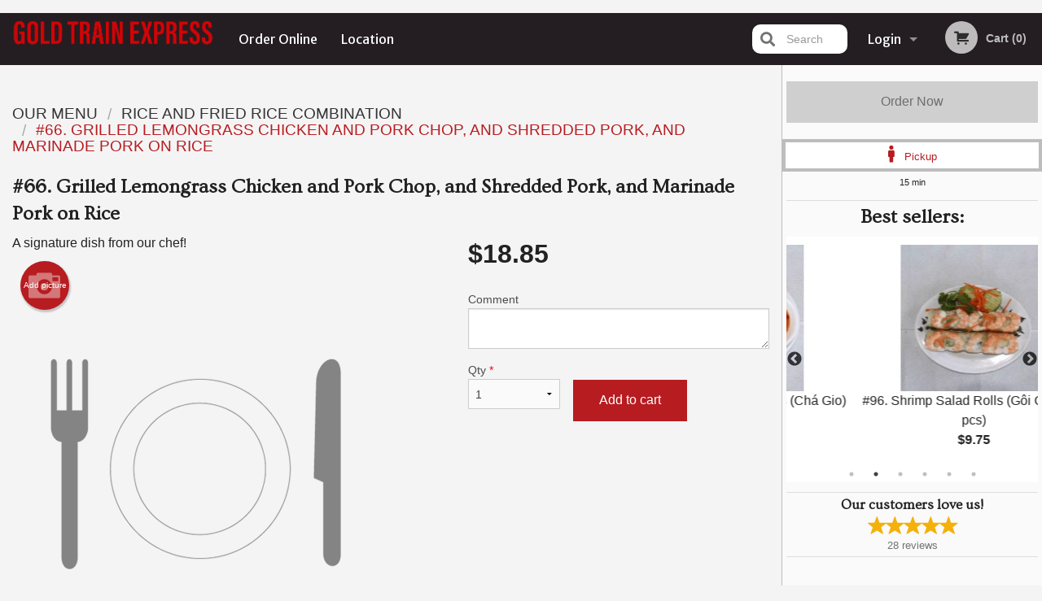

--- FILE ---
content_type: text/html; charset=UTF-8
request_url: https://goldtrainexpress.com/66-grilled-lemongrass-chicken-and-pork-chop-and-shredded-pork-and-marinade-pork-on-rice/
body_size: 8894
content:
<!DOCTYPE html>
<!--[if IE 9]><html class="lt-ie10" lang="en" > <![endif]--><html class="no-js" lang="en">
<head> <meta charset="utf-8"><script>(function(w,d,s,l,i){w[l]=w[l]||[];w[l].push({'gtm.start':
	new Date().getTime(),event:'gtm.js'});var f=d.getElementsByTagName(s)[0],
	j=d.createElement(s),dl=l!='dataLayer'?'&l='+l:'';j.async=true;j.src=
	'https://www.googletagmanager.com/gtm.js?id='+i+dl;f.parentNode.insertBefore(j,f);
	})(window,document,'script','dataLayer','GTM-K7QZ2VF');</script><script>
            window.dataLayer = window.dataLayer || [];
            dataLayer.push({ ecommerce: null });
                        dataLayer.push({
                            'ecommerce': {
                'currencyCode': 'CAD',
                'detail': {
                  'actionField': {'list': 'Product List'},
                  'products': [{
                        'name': 'Grilled Lemongrass Chicken and Pork Chop and Shredded Pork and Marinade Pork on Rice',
                        'id': '231381',
                        'price': '18.85',
                        'brand': 'Gold Train Express (3320 Kingsway)',
                        'category': 'Rice and Fried Rice Combination',
                    }]
                }
            }
            });
        </script><meta name="viewport" content="width=device-width, minimum-scale=1, maximum-scale=1, initial-scale=1, user-scalable=no"> <meta name="description" content="A signature dish from our chef!. Order online for pickup at Gold Train Express Restaurant! We are serving delicious authentic Vietnamese food. Try our dishes: Chicken Wings, Grilled Beef on Fried Rice and Shrimp Salad Roll. We are located at 3320 Kingsway, Vancouver, BC."> <meta name="robots" content="all,index,follow"> <meta name="copyright" content="DI develop All rights reserved."> <title>#66. Grilled Lemongrass Chicken and Pork Chop, and Shredded Pork, and Marinade Pork on Rice | Gold Train Express (3320 Kingsway)</title> <link href="https://www.google.ca/maps/place/Gold+Train+Express+Restaurant/@49.2333666,-123.0346726,15z/data=!4m5!3m4!1s0x0:0x85dc5ed4127fb6d4!8m2!3d49.2333666!4d-123.0346726" rel="publisher"> <link id="favicon-link" rel="icon" href="https://cdn3.didevelop.com/public/logos/d73e21c9dbb2674d46dcd4c4dd88f174.png" type="image/x-icon"> <link rel="shortcut icon" href="https://cdn3.didevelop.com/public/logos/d73e21c9dbb2674d46dcd4c4dd88f174.png" type="image/x-icon"> <link id="main_css" rel="stylesheet" href="https://goldtrainexpress.com/css/themes/black_header_2_static_style.css?v=121649837892"><script src="//cdn.didevelop.com/js/vendor/modernizr.js"></script><script src="//ajax.googleapis.com/ajax/libs/jquery/2.2.2/jquery.min.js"></script><script src="//cdn.didevelop.com/js/foundation.min.js?v=7"></script><script src="//cdn.didevelop.com/js/jquery.raty.min.js"></script><script src="//cdn.didevelop.com/js/foundation-datepicker.min.js"></script><script src="//cdn.didevelop.com/js/foundation_datepicker_locales/foundation-datepicker.en.js"></script><script src="//cdn.didevelop.com/js/jquery.animateNumber.min.js"></script><script src="//code.jquery.com/ui/1.12.1/jquery-ui.min.js"></script><script src="//cdn.didevelop.com/js/jquery.ui.touch-punch.min.js"></script><script src="//cdn.jsdelivr.net/npm/slick-carousel@1.8.1/slick/slick.min.js"></script><script src="//cdn.didevelop.com/js/moment.js"></script><script src="//cdn.didevelop.com/js/common.min.js?v=2024-08-01"></script><script src="https://www.google.com/recaptcha/enterprise.js?render=6LfPTFIiAAAAAHwPeVP_ahfD9dFYAsySELKIu7Dd"></script><script src="//maps.googleapis.com/maps/api/js?key=AIzaSyB5YdY296xAZ9W_lH4NWuQPe2dJwRhd0ak&amp;libraries=places,geometry&amp;language=en"></script><meta name="google-site-verification" content="OmHJAQQPHvUGQHT_GtyqMAa-RIWE5D6plLp9aR8WXpE">	<style>
		.grecaptcha-badge { visibility: hidden; }
	</style><script>
        window.baseUrl = `/`
    </script><style>
        #section_index .main-section .all_products.categories img {
            width: 100% !important;
        }
    </style> <style>
        .system-alert_wrap .close{
            color: #fff;
            font-size: 18px;
            opacity: unset;
            position: relative;
        }
        .system-alert_wrap .a {
            opacity: unset;
        }

        .system-alert_wrap .alert-box {
            margin-bottom: 0 !important;
        }
    </style> <style>
            .show_for_apps {
                display: none !important;
            }
            .show_for_ios {
                display: none !important;
            }
            .show_for_web {
                display: block !important;
            }
        </style> </head> <body id="section_products" class="											current_language_en" itemscope itemtype="http://schema.org/Restaurant" data-langlink=""> <noscript><iframe src="https://www.googletagmanager.com/ns.html?id=GTM-K7QZ2VF" height="0" width="0" style="display:none;visibility:hidden"></iframe></noscript><div class="inner-wrap"><img itemprop="logo" id="meta_logo" src="https://cdn3.didevelop.com/public/logos/f9c4af3473a4ecb10c4563541fa6d787.png" alt="Gold Train Express (3320 Kingsway)"> <meta itemprop="sameAs" content="https://www.google.ca/maps/place/Gold+Train+Express+Restaurant/@49.2333666,-123.0346726,15z/data=!4m5!3m4!1s0x0:0x85dc5ed4127fb6d4!8m2!3d49.2333666!4d-123.0346726"> <meta itemprop="priceRange" content="$$"> <meta itemprop="url" content="https://goldtrainexpress.com"> <meta itemprop="name" content="Gold Train Express (3320 Kingsway)"> <meta itemprop="legalName" content="Gold Train Express (3320 Kingsway)"> <meta itemprop="paymentAccepted" content="Credit/Debit Card Online, Credit / Debit Card Online"> <meta itemprop="telephone" content="+1 604-433-7577"> <meta itemprop="servesCuisine" content="Vietnamese food"> <meta itemprop="menu" content="https://goldtrainexpress.com/menu/"> <meta itemprop="currenciesAccepted" content="CAD"><div itemprop="geo" itemscope itemtype="http://schema.org/GeoCoordinates"><meta itemprop="latitude" content="49.2334"> <meta itemprop="longitude" content="-123.034"></div><meta itemprop="openingHours" content="Mo "> <meta itemprop="openingHours" content="Tu "> <meta itemprop="openingHours" content="We "> <meta itemprop="openingHours" content="Th "> <meta itemprop="openingHours" content="Fr "> <meta itemprop="openingHours" content="Sa "> <meta itemprop="openingHours" content="Su "><div itemprop="potentialAction" itemscope itemtype="http://schema.org/OrderAction"><div itemprop="target" itemscope itemtype="http://schema.org/EntryPoint"><meta itemprop="url" content="https://goldtrainexpress.com"> <meta itemprop="actionPlatform" content="http://schema.org/DesktopWebPlatform"> <meta itemprop="actionPlatform" content="http://schema.org/MobileWebPlatform"> <meta itemprop="inLanguage" content="en"></div><meta itemprop="deliveryMethod" content="http://purl.org/goodrelations/v1#DeliveryModePickUp"></div><div class="sticky"><nav class="top-bar hide_for_ios_v2" data-topbar role="navigation"><ul class="title-area logo-wrapper"> <li class="name apps_header_logo"> <a class="" id="main_logo" target="_self" href="/"> <img id="logo-on-black-img" alt="Gold Train Express (3320 Kingsway) logo" src="https://cdn3.didevelop.com/public/logos/7c9b80540b713a05c0aa0806410a6983.png?v=1649837892"> </a> </li> <li class="show-for-small-up hide-for-large-up" id="mobile_search_wrap"><div id="mobile_search"><button id="show_mobile_search" class="apps_header_search"> <i class="fa fa-search" aria-hidden="true"></i> </button> <form method="get" action="/search/"> <button type="submit" id="submit_mobile_search"> <i class="fa fa-search" aria-hidden="true"></i> </button> <button type="button" id="hide_mobile_search"> <i class="fas fa-times-circle" aria-hidden="true"></i> </button><div><input name="search" placeholder="Search" value="" id="search697ec709ace98" type="text"> <span class="form_note"></span></div></form></div></li> <li id="cart_link_mobile" class="show-for-small-up hide-for-large-up hide"> <a rel="nofollow" href="/cart/"> <i class="fa fa-shopping-cart"></i> ( <span id="total_cart_items--small" class="apps_link"> 0 </span> ) </a> </li> <li class="apps_header_nav toggle-topbar menu-icon"> <a href="#"> <span></span> </a> </li> </ul><div class="top-bar-section"><ul class="left"> <li class=""> <a class="apps_link" href="/"> Order Online </a> </li> <li class=""> <a class="apps_link" id="location_page_link" itemprop="hasMap" href="/location/"> Location </a> </li> </ul> <ul class="right"> <li class="hide-for-small-only hide-for-medium-only has-dropdown "> <a class="apps_link" href="/login/"> Login </a> <ul class="dropdown"> <li class=""> <a class="apps_link" href="/registration/"> Registration </a> </li> </ul> </li> <li class="hide-for-large-up "> <a class="apps_link" href="/login/"> Login </a> </li> <li class="hide-for-large-up "> <a class="apps_link" href="/registration/"> Registration </a> </li> <li class="divider"> <li class="has-form"> <a id="cart_qtty" class="button hidden apps_link" rel="nofollow" href="/cart/"> <i class="fi-shopping-cart"></i> Cart (<span id="total_cart_items" class="apps_link">0</span>) </a> <span id="empty_cart" class="button disabled  apps_link"> <i class="fi-shopping-cart"></i> Cart (0) </span> </li> </ul><div id="search"><div id="show_search"><i class="fa fa-search" aria-hidden="true"></i>&nbsp; &nbsp; &nbsp; &nbsp; Search</div><form itemprop="potentialAction" itemscope itemtype="http://schema.org/SearchAction" method="get" action="/search/"> <meta itemprop="target" content="https://goldtrainexpress.com/search/?search={search}"><div><input name="search" placeholder="Search" value="" id="search697ec709acf1f" type="text" itemprop="query-input" required="required"> <span class="form_note"></span></div><button type="submit" id="submit_search"> <i class="fa fa-search" aria-hidden="true"></i> </button> <button type="button" id="hide_search"> <i class="fa fa-times" aria-hidden="true"></i> Close </button> </form></div><i class="clear"></i></div></nav></div><span class="system-alert_wrap show_for_ios"> </span><div class="main-section" role="main"><div class="row" data-equalizer="main_content" data-equalizer-mq="medium-up"><div class="large-3 large-push-9 
  				medium-4 medium-push-8 
  				xlarge-2 xlarge-push-10
  				columns" id="right_column" data-equalizer-watch="main_content"><a class="button secondary expand disabled hide-for-small" href="#"> Order Now </a><div class="row" id="deliveries_switch"><a id="set_delivery1" class="
	        			small-12	        					        					        				columns
	        				active" href="/cart/?preferred_delivery=1" rel="nofollow"> <i class="large_icon fa fa-male" aria-hidden="true"></i> &nbsp; <span class=""> Pickup </span> </a></div><div class="row" id="deliveries_timing"><div class="small-12 columns text-center"><span class="time"> 15 min </span></div></div><hr><div class="hide-for-small"><h4>Best sellers:</h4><div id="best_sellers" class="hide"><a href="/94-vietnamese-spring-rolls-cha-gio-2-pcs/"> <picture> <source srcset="https://cdn3.didevelop.com/public/product_images/1776/180_1feb13984951a0301c3caf98155266cc.webp" type="image/webp"></source> <img itemprop="image" alt="#94. Vietnamese Spring Rolls (Ch&aacute; Gio) (2 pcs)" class="img" src="https://cdn3.didevelop.com/public/product_images/1776/180_1feb13984951a0301c3caf98155266cc.jpeg"> </picture> <b> #94. Vietnamese Spring Rolls (Ch&aacute; Gio) (2 pcs) <span class="price">$8.25</span> </b> </a> <a href="/96-shrimp-salad-rolls-goi-cun-2-pcs/"> <picture> <source srcset="https://cdn3.didevelop.com/public/product_images/1776/180_1203865a7240af7bbbd97cd88e3395b4.webp" type="image/webp"></source> <img itemprop="image" alt="#96. Shrimp Salad Rolls (G&ocirc;i Cu&#7889;n) (2 pcs)" class="img" src="https://cdn3.didevelop.com/public/product_images/1776/180_1203865a7240af7bbbd97cd88e3395b4.jpeg"> </picture> <b> #96. Shrimp Salad Rolls (G&ocirc;i Cu&#7889;n) (2 pcs) <span class="price">$9.75</span> </b> </a> <a href="/20-rare-steak-noodle-soup-ph-tai/"> <picture> <source srcset="https://cdn3.didevelop.com/public/product_images/1776/180_8e6bc357bf981376433acaadf700b15a.webp" type="image/webp"></source> <img itemprop="image" alt="#20. Rare Steak Noodle Soup (Ph&#7903; T&aacute;i)" class="img" src="https://cdn3.didevelop.com/public/product_images/1776/180_8e6bc357bf981376433acaadf700b15a.jpeg"> </picture> <b> #20. Rare Steak Noodle Soup (Ph&#7903; T&aacute;i) <span class="price">$12.90</span> </b> </a> <a href="/51-grilled-lemongrass-chicken-on-fried-rice-com-chien-ga-up-xa/"> <picture> <source srcset="https://cdn3.didevelop.com/public/product_images/1776/180_5f7a31c7632a79461b0af1015390c84d.webp" type="image/webp"></source> <img itemprop="image" alt="#51. Grilled Lemongrass Chicken on Fried Rice (C&#417;m Chi&ecirc;n G&agrave; &#431;&#7899;p Xa)" class="img" src="https://cdn3.didevelop.com/public/product_images/1776/180_5f7a31c7632a79461b0af1015390c84d.jpeg"> </picture> <b> #51. Grilled Lemongrass Chicken on Fried Rice (C&#417;m Chi&ecirc;n G&agrave; &#431;&#7899;p Xa) <span class="price">$17.25</span> </b> </a> <a href="/5-welldone-flank-and-beef-balls-noodle-soup-ph-chin-bo-vien/"> <img alt="placeholder" class="img" src="/img/placeholders/grey_fork_and_knife.png"> <b> #5. Well-Done Flank and Beef Balls Noodle Soup (Ph&#7903; Ch&iacute;n, B&ograve; Vi&ecirc;n) <span class="price">$12.90</span> </b> </a> <a href="/113-avocado-milkshake-sinh-t-bo/"> <picture> <source srcset="https://cdn3.didevelop.com/public/product_images/1776/180_76adb26830a6ae590cd70296846d2e8a.webp" type="image/webp"></source> <img itemprop="image" alt="#113. Avocado Milkshake (Sinh T&#7889; Bo)" class="img" src="https://cdn3.didevelop.com/public/product_images/1776/180_76adb26830a6ae590cd70296846d2e8a.jpeg"> </picture> <b> #113. Avocado Milkshake (Sinh T&#7889; Bo) <span class="price">$8.75</span> </b> </a></div><hr></div><div class="text-center
							hide-for-small" id="right_bar_reviews"><a href="/reviews/" title="Reviews of Gold Train Express (3320 Kingsway)"> <h4>Our customers love us!</h4> <i class="rate_star yellow fi-star"></i><i class="rate_star yellow fi-star"></i><i class="rate_star yellow fi-star"></i><i class="rate_star yellow fi-star"></i><i class="rate_star yellow fi-star"></i><div class="review_count"><span itemprop="reviewCount">28 </span>reviews</div></a><hr></div><div class="hide-for-small"><br><br><br><br><br><br><br><br></div></div><div class="large-9 large-pull-3 
		  				medium-8 medium-pull-4
		  				xlarge-10 xlarge-pull-2
  						 
				columns main_content" data-equalizer-watch="main_content"><div class="show-for-small-only"><ins class="adsbygoogle" style="height:50px;display: block" data-ad-client="ca-pub-4623080555139108" data-ad-slot="7326460360"></ins></div><ul itemscope itemtype="http://schema.org/BreadcrumbList" class="breadcrumbs"><li itemprop="itemListElement" itemscope itemtype="http://schema.org/ListItem"><a itemprop="item" href="/"><span itemprop="name">Our Menu</span></a><meta itemprop="position" content="1"></li><li itemprop="itemListElement" itemscope itemtype="http://schema.org/ListItem"><a itemprop="item" href="/c/rice-and-fried-rice-combination/"><span itemprop="name">Rice and Fried Rice Combination</span></a><meta itemprop="position" content="2"></li><li itemprop="itemListElement" itemscope itemtype="http://schema.org/ListItem" class="current"><a itemprop="item" href="/66-grilled-lemongrass-chicken-and-pork-chop-and-shredded-pork-and-marinade-pork-on-rice/"><span itemprop="name">#66. Grilled Lemongrass Chicken and Pork Chop, and Shredded Pork, and Marinade Pork on Rice</span></a><meta itemprop="position" content="3"></li></ul><div id="centered_wrapper"><script type="application/ld+json">			
		{
			"@context": "http://schema.org/",
			"@type": "Product",
			"name": "#66. Grilled Lemongrass Chicken and Pork Chop, and Shredded Pork, and Marinade Pork on Rice",
			"category": "Rice and Fried Rice Combination",
			

			"description": "A signature dish from our chef!",

			"offers": {
				"@type": "Offer",
				"priceCurrency": "CAD",
				"price": "18.85",
				"itemCondition": "http://schema.org/NewCondition",
				"availability": "http://schema.org/InStock",
				"url": "https://goldtrainexpress.com/66-grilled-lemongrass-chicken-and-pork-chop-and-shredded-pork-and-marinade-pork-on-rice/",
				"seller": {
					"@type": "Restaurant ",
					"name": "Gold Train Express (3320 Kingsway)"
				    }
			}
		}
		</script><div class="row"><form method="post" action="/cart/" id="add_to_cart_form" itemscope itemtype="https://schema.org/Product"><div class="medium-12 columns product category_rice-and-fried-rice-combination"><meta itemprop="url" content="https://goldtrainexpress.com/66-grilled-lemongrass-chicken-and-pork-chop-and-shredded-pork-and-marinade-pork-on-rice/"> <meta itemprop="category" content="Rice and Fried Rice Combination"> <h1 class="name"> <span itemprop="name"> #66. Grilled Lemongrass Chicken and Pork Chop, and Shredded Pork, and Marinade Pork on Rice </span> <span class="note"></span> <span class="food_icons"> </span> </h1><div class="row"><div class="medium-7 columns"><div itemprop="description" class="description">A signature dish from our chef!</div><div id="photo_slider_holder" class="text-left"><a href="/upload_photos/66-grilled-lemongrass-chicken-and-pork-chop-and-shredded-pork-and-marinade-pork-on-rice/" class="button tiny secondary left add_picture_button"> <i class="fi-camera"></i> Add picture </a><br><div class="photo_slider"><img alt="placeholder" class="img" src="/img/placeholders/grey_fork_and_knife.png?v=1"></div></div></div><div class="medium-5 columns" id="product_properties" itemprop="offers" itemscope itemtype="http://schema.org/Offer"><link itemprop="availability" href="http://schema.org/InStock"><p id="price"><span id="free_product_price" style="display: none;">FREE</span> <span id="default_product_price"> <span itemprop="priceCurrency" content="CAD">$</span><span id="price_number" itemprop="price" content="18.85"> 18.85 </span> </span></p><div id="options"><div class="product_id hidden"><input name="product_id" value="231381" id="product_id697ec709ad86a" type="hidden"> <span class="form_note"></span></div><div class="textarea"><label for="option178694">Comment <textarea id="option178694" name="option[178694]"></textarea> </label> <span class="form_note"></span></div></div><div class="row"><div class="small-4 columns"><div class="qtty_selector"><div><label for="qtty697ec709ad91d">Qty <span class="required">*</span> <select id="qtty697ec709ad91d" name="qtty" required="required"> <option selected value="1">1</option><option value="2">2</option><option value="3">3</option><option value="4">4</option><option value="5">5</option><option value="6">6</option><option value="7">7</option><option value="8">8</option><option value="9">9</option><option value="10">10</option><option value="11">11</option><option value="12">12</option><option value="13">13</option><option value="14">14</option><option value="15">15</option></select></label> <span class="form_note"></span></div><div class="hidden"><input name="free_product" value="" id="free_product697ec709ad976" type="hidden"> <span class="form_note"></span></div><div class="hidden"><input name="automation_discount" value="" id="automation_discount697ec709ad9cc" type="hidden"> <span class="form_note"></span></div><div class="hidden"><input name="automation_discount_quantity" value="0" id="automation_discount_quantity697ec709ada1b" type="hidden"> <span class="form_note"></span></div></div></div><div class="small-8 columns"><button id="add_to_cart" type="button"> Add to cart </button></div></div></div></div></div></form></div><div class="hide-for-small" style="margin-top: 15px"><ins class="adsbygoogle" style="display:block;height: 100px" data-ad-client="ca-pub-4623080555139108" data-ad-slot="7159510229" data-full-width-responsive="true"></ins></div><div data-id="" class="panel component" id="component_template"><a href="#" title="remove" class="remove fi-minus"></a> <span class="comp_name"></span> <span class="comp_qtty"></span> <a href="#" title="add" class="add fi-plus"></a></div></div><script type="application/javascript">
    $(function() {
        if (false)
        {
            $('#default_product_price').hide();
            $('#free_product_price').show();
        }
        else
        {
            $('#free_product_price').hide();
        }
    });
</script></div></div></div><a class="exit-off-canvas"></a></div><footer class="footer"><div class="row"><div class="small-12 medium-6 large-5 columns"><div class="footer_site_name"><h1> <a href="/" title="Order Online"> Gold Train Express (3320 Kingsway) </a> </h1><div id="footer_review" itemprop="aggregateRating" itemscope itemtype="http://schema.org/AggregateRating"><a href="/reviews/" title="Reviews of Gold Train Express (3320 Kingsway)"> <span itemprop="itemReviewed" itemscope itemtype="http://schema.org/Restaurant"> <meta itemprop="name" content="Gold Train Express (3320 Kingsway)"> <meta itemprop="image" content="https://cdn3.didevelop.com/public/logos/f9c4af3473a4ecb10c4563541fa6d787.png"> <meta itemprop="servesCuisine" content="Vietnamese food"> <meta itemprop="priceRange" content="$$"> <meta itemprop="telephone" content="+1 604-433-7577"><div itemprop="address" itemscope itemtype="http://schema.org/PostalAddress"><meta itemprop="streetAddress" content=""> <meta itemprop="addressCountry" content=""> <meta itemprop="addressLocality" content=""></div></span> <i class="rate_star yellow fi-star"></i><i class="rate_star yellow fi-star"></i><i class="rate_star yellow fi-star"></i><i class="rate_star yellow fi-star"></i><i class="rate_star yellow fi-star"></i> <meta itemprop="ratingValue" content="5"> <span id="tot_reviews"> (<span itemprop="reviewCount">28</span> reviews) </span> </a></div><p id="serving_cusines">Serving: Vietnamese food</p></div><div id="footer_social_links" class="hide_for_webview"><a href="https://www.google.ca/maps/place/Gold+Train+Express+Restaurant/@49.2333666,-123.0346726,15z/data=!4m5!3m4!1s0x0:0x85dc5ed4127fb6d4!8m2!3d49.2333666!4d-123.0346726" rel="publisher" target="_blank"> <img src="//ssl.gstatic.com/images/icons/gplus-32.png" alt="Google+ icon"> </a></div><div id="report_problem" class="float_widget float_widget__bottom_r float_widget__bottom_r--stickies"><a data-reveal-id="report_dialog" class="hollow" data-tooltip title="Report a problem"><div class="report_problem_wrapper"><i class="fas fa-info-circle"></i><div>Report a problem</div></div></a></div><div id="report_dialog" class="reveal-modal small" data-reveal aria-labelledby="modalTitle" aria-hidden="true" role="dialog"><h3>Report a problem</h3><div class="row"><div class="columns"><form name="report_form" method="post" autocomplete="off"><div class="textarea"><label for="report_body">Description <span class="required">*</span> <textarea id="report_body" name="body" required maxlength="512" placeholder="Please, describe a problem here..." rows="5" autofocus></textarea> </label> <span class="form_note"></span></div><div class="text"><label for="email">Email/Phone number <input name="email" placeholder="e.g. example@mail.com" value="" id="email" type="text"></label> <span class="form_note"></span></div><div class="hidden"><input name="page_url" value="/66-grilled-lemongrass-chicken-and-pork-chop-and-shredded-pork-and-marinade-pork-on-rice/" id="page_url697ec709adbd0" type="hidden"> <span class="form_note"></span></div><button id="submit_report" type="submit" class="button">Send report</button> </form><div id="report_result" class="dialog_result_container hide"><h1>The report has been successfully sent </h1></div></div></div><a id="report_problem_close" class="close-reveal-modal" aria-label="Close">&times;</a></div><script type="application/javascript">
                    $(function()
                    {
                        $("form[name=report_form]").submit(async function (e)
                        {
                            loader.load();
                            e.preventDefault();
                            var report = $("form[name=report_form]").serializeArray().reduce(function(report_value, { name, value })
                            {
                                return Object.assign(report_value, { [name]: value });
                            }, {});

                            report['g-recaptcha-response'] = await grecaptcha.enterprise.execute('6LfPTFIiAAAAAHwPeVP_ahfD9dFYAsySELKIu7Dd', {action: 'problem_report'});

                            $.post('?section=report_problem', report)
                                .done(function ()
                                {
                                    loader.stop();
                                    $("form[name=report_form]").hide();
                                    $("#report_result").show();
                                    setTimeout(function()
                                    {
                                        $("#report_result").hide();
                                        $("#report_problem_close").trigger('click');
                                        $("form[name=report_form]").show();
                                    }, 1800);
                                    setTimeout(function()
                                    {
                                        $("#report_body").val('');
                                        $("#email").val('');
                                    }, 400);

                                    setTimeout(function()
                                    {
                                        $("#report_problem_close").trigger('click');
                                    }, 1700);

                                    setTimeout(function()
                                    {
                                        $("#report_result").hide();
                                        $("form[name=report_form]").show();
                                    }, 2200);
                                });
                        });

                        // workaround, because the textarea input field is rendered in a modal window
                        $("#report_problem").click(function()
                        {
                            setTimeout(function()
                            {
                                $("#report_body").focus();
                            }, 400);
                        });
                    })
                </script><style>
                    #report_problem {
                        position: initial;
                        margin: 0;
                        background: none;
                        margin-top: 10px;
                    }
                    .report_problem_wrapper {
                        padding: 0!important;
                    }
                </style></div><div class="small-12 medium-6 large-4 columns links"><h1 class="show_for_web"> Navigation </h1><div class="row show_for_web"><div class="column medium-6"><a href="/menu/">Menu</a> <a href="/">Order Online</a> <a href="/location/">Location</a></div><div class="column medium-6"><a href="/reviews/">Reviews</a> <a href="/terms_and_conditions/">Terms and Conditions</a> <a href="/privacy_policy/">Privacy Policy</a></div></div></div><div class="small-12 medium-6 large-3 columns address" itemprop="address" itemscope itemtype="http://schema.org/PostalAddress"><h1> Address </h1> <a class="hide_for_ios" href="/location/"> <span itemprop="streetAddress">3320 Kingsway, Vancouver, BC</span> <span itemprop="addressRegion">Canada</span> <span itemprop="postalCode">V5R5L1</span> </a> <meta itemprop="addressCountry" content="Canada"> <meta itemprop="addressLocality" content="Canada"> <a href="tel:16044337577"> Tel: <span itemprop="telephone">+1 604-433-7577</span> </a></div></div><br><div class="row"><div class="small-12 columns copywrite">Copyright &copy; 2026, all rights reserved<br><div class="hide_for_webview">Gold Train Express (3320 Kingsway)</div><br><div>This site is protected by reCAPTCHA and the Google</div><div><a href="https://policies.google.com/privacy">Privacy Policy</a> and <a href="https://policies.google.com/terms">Terms of Service</a>&nbsp;apply.</div></div></div></footer><span id="website_created_by_didevelop"></span><div id="js_messages" style="display:none">{"email_already_registered":"This email is already registered","cant_find_location":"Could not find your location","invalid_email":"Email is not valid","invalid_phone":"Phone is not valid","password_too_small":"Password is less than 6 characters","required":"Required","no_results":"No results found","geocode_failure":"Geocoder failed due to:","delivery_zone":"Delivery Zone","phone":"Phone:","max_ingredients":"Maximum number of ingredients is:","currency_sign":"$","currency_sign2":"","you_just_saved":"YOU JUST SAVED","coupon_used":"Coupon used:","available_options_msg":"Available only for ","not_available_options_msg":"Not available for ","price_title_for_free":"FREE","placeholder_product_item_image":"grey_fork_and_knife"}</div><script type="text/javascript">
    $(function(){
      
										setTimeout(function(){
											$('#best_sellers').removeClass('hide');
											if ($('#best_sellers').is(':visible'))
											{
												$('#best_sellers').slick({
													mobileFirst: true,
													// adaptiveHeight: true,
													// variableWidth: true,
													dots: true,
													infinite: true,
													speed: 1000,
													autoplay: true,
													autoplaySpeed: 4000,
												}); 
											}
										}, 300);
										
			var prod_details = {"fixed_price":"18.85","allowed_additions":"0","options":{"539401":{"id":"36390","options":{"178694":[]}}}};
			price_calculator.initialize(prod_details);
		 
	
	$(document).ready(function(){

		setTimeout(function(){ 
			footerAlign();
			$(document).foundation('equalizer', 'reflow');
		}, 300);

		$(document).foundation({
			equalizer : {
			  // Specify if Equalizer should make elements equal height once they become stacked.
			  equalize_on_stack: true,
			  after_height_change: function(){
					
					footerAlign();
			   }
			}
		});
	});

   	$( window ).resize(function() {
		footerAlign();
	});
	$('.breadcrumbs').scrollLeft(999999);
	
	ajaxSearch.activate();
    });
  </script><div id="loading"></div><div id="hard_load">Loading... Please wait.</div><script async src="https://pagead2.googlesyndication.com/pagead/js/adsbygoogle.js?client=ca-pub-4623080555139108" crossorigin="anonymous"></script><script>
        $(document).ready(function(){
            
           try {

               var $analyticsOff = $('.adsbygoogle:hidden');
               var $analyticsOn = $('.adsbygoogle:visible');

               $analyticsOff.each(function() {
                   $(this).remove();
               });
               $analyticsOn.each(function() {
                   (adsbygoogle = window.adsbygoogle || []).push({});
               });
               
               var observeTries = 0;
               var observerInterval = setInterval(function () {
                   var adsByGoogleEl = document.querySelector('.adsbygoogle');

                   if (observeTries > 4) {
                       clearInterval(observerInterval);
                       return;
                   }

                   if (!adsByGoogleEl) {
                       observeTries++;
                       return;
                   }

                   var adsByGoogleObserver = new MutationObserver(function (mutations) {
                       const ads = $(mutations[0].target);

                       if (ads.attr("data-ad-status") === 'unfilled') {
                           $('.adsbygoogle-wrapper').remove();
                       }
                   });

                   adsByGoogleObserver.observe(adsByGoogleEl, {
                       attributes: true,
                       attributeFilter: ['data-ad-status']
                   });

                   clearInterval(observerInterval);
               }, 2000)
           } catch (e) {
               
           }


        });
    </script></body>
</html>

<!--T: 0.019854068756104 -->
<!--M: 2 -->

--- FILE ---
content_type: text/html; charset=utf-8
request_url: https://www.google.com/recaptcha/enterprise/anchor?ar=1&k=6LfPTFIiAAAAAHwPeVP_ahfD9dFYAsySELKIu7Dd&co=aHR0cHM6Ly9nb2xkdHJhaW5leHByZXNzLmNvbTo0NDM.&hl=en&v=N67nZn4AqZkNcbeMu4prBgzg&size=invisible&anchor-ms=20000&execute-ms=30000&cb=ip3eynbj2zji
body_size: 48875
content:
<!DOCTYPE HTML><html dir="ltr" lang="en"><head><meta http-equiv="Content-Type" content="text/html; charset=UTF-8">
<meta http-equiv="X-UA-Compatible" content="IE=edge">
<title>reCAPTCHA</title>
<style type="text/css">
/* cyrillic-ext */
@font-face {
  font-family: 'Roboto';
  font-style: normal;
  font-weight: 400;
  font-stretch: 100%;
  src: url(//fonts.gstatic.com/s/roboto/v48/KFO7CnqEu92Fr1ME7kSn66aGLdTylUAMa3GUBHMdazTgWw.woff2) format('woff2');
  unicode-range: U+0460-052F, U+1C80-1C8A, U+20B4, U+2DE0-2DFF, U+A640-A69F, U+FE2E-FE2F;
}
/* cyrillic */
@font-face {
  font-family: 'Roboto';
  font-style: normal;
  font-weight: 400;
  font-stretch: 100%;
  src: url(//fonts.gstatic.com/s/roboto/v48/KFO7CnqEu92Fr1ME7kSn66aGLdTylUAMa3iUBHMdazTgWw.woff2) format('woff2');
  unicode-range: U+0301, U+0400-045F, U+0490-0491, U+04B0-04B1, U+2116;
}
/* greek-ext */
@font-face {
  font-family: 'Roboto';
  font-style: normal;
  font-weight: 400;
  font-stretch: 100%;
  src: url(//fonts.gstatic.com/s/roboto/v48/KFO7CnqEu92Fr1ME7kSn66aGLdTylUAMa3CUBHMdazTgWw.woff2) format('woff2');
  unicode-range: U+1F00-1FFF;
}
/* greek */
@font-face {
  font-family: 'Roboto';
  font-style: normal;
  font-weight: 400;
  font-stretch: 100%;
  src: url(//fonts.gstatic.com/s/roboto/v48/KFO7CnqEu92Fr1ME7kSn66aGLdTylUAMa3-UBHMdazTgWw.woff2) format('woff2');
  unicode-range: U+0370-0377, U+037A-037F, U+0384-038A, U+038C, U+038E-03A1, U+03A3-03FF;
}
/* math */
@font-face {
  font-family: 'Roboto';
  font-style: normal;
  font-weight: 400;
  font-stretch: 100%;
  src: url(//fonts.gstatic.com/s/roboto/v48/KFO7CnqEu92Fr1ME7kSn66aGLdTylUAMawCUBHMdazTgWw.woff2) format('woff2');
  unicode-range: U+0302-0303, U+0305, U+0307-0308, U+0310, U+0312, U+0315, U+031A, U+0326-0327, U+032C, U+032F-0330, U+0332-0333, U+0338, U+033A, U+0346, U+034D, U+0391-03A1, U+03A3-03A9, U+03B1-03C9, U+03D1, U+03D5-03D6, U+03F0-03F1, U+03F4-03F5, U+2016-2017, U+2034-2038, U+203C, U+2040, U+2043, U+2047, U+2050, U+2057, U+205F, U+2070-2071, U+2074-208E, U+2090-209C, U+20D0-20DC, U+20E1, U+20E5-20EF, U+2100-2112, U+2114-2115, U+2117-2121, U+2123-214F, U+2190, U+2192, U+2194-21AE, U+21B0-21E5, U+21F1-21F2, U+21F4-2211, U+2213-2214, U+2216-22FF, U+2308-230B, U+2310, U+2319, U+231C-2321, U+2336-237A, U+237C, U+2395, U+239B-23B7, U+23D0, U+23DC-23E1, U+2474-2475, U+25AF, U+25B3, U+25B7, U+25BD, U+25C1, U+25CA, U+25CC, U+25FB, U+266D-266F, U+27C0-27FF, U+2900-2AFF, U+2B0E-2B11, U+2B30-2B4C, U+2BFE, U+3030, U+FF5B, U+FF5D, U+1D400-1D7FF, U+1EE00-1EEFF;
}
/* symbols */
@font-face {
  font-family: 'Roboto';
  font-style: normal;
  font-weight: 400;
  font-stretch: 100%;
  src: url(//fonts.gstatic.com/s/roboto/v48/KFO7CnqEu92Fr1ME7kSn66aGLdTylUAMaxKUBHMdazTgWw.woff2) format('woff2');
  unicode-range: U+0001-000C, U+000E-001F, U+007F-009F, U+20DD-20E0, U+20E2-20E4, U+2150-218F, U+2190, U+2192, U+2194-2199, U+21AF, U+21E6-21F0, U+21F3, U+2218-2219, U+2299, U+22C4-22C6, U+2300-243F, U+2440-244A, U+2460-24FF, U+25A0-27BF, U+2800-28FF, U+2921-2922, U+2981, U+29BF, U+29EB, U+2B00-2BFF, U+4DC0-4DFF, U+FFF9-FFFB, U+10140-1018E, U+10190-1019C, U+101A0, U+101D0-101FD, U+102E0-102FB, U+10E60-10E7E, U+1D2C0-1D2D3, U+1D2E0-1D37F, U+1F000-1F0FF, U+1F100-1F1AD, U+1F1E6-1F1FF, U+1F30D-1F30F, U+1F315, U+1F31C, U+1F31E, U+1F320-1F32C, U+1F336, U+1F378, U+1F37D, U+1F382, U+1F393-1F39F, U+1F3A7-1F3A8, U+1F3AC-1F3AF, U+1F3C2, U+1F3C4-1F3C6, U+1F3CA-1F3CE, U+1F3D4-1F3E0, U+1F3ED, U+1F3F1-1F3F3, U+1F3F5-1F3F7, U+1F408, U+1F415, U+1F41F, U+1F426, U+1F43F, U+1F441-1F442, U+1F444, U+1F446-1F449, U+1F44C-1F44E, U+1F453, U+1F46A, U+1F47D, U+1F4A3, U+1F4B0, U+1F4B3, U+1F4B9, U+1F4BB, U+1F4BF, U+1F4C8-1F4CB, U+1F4D6, U+1F4DA, U+1F4DF, U+1F4E3-1F4E6, U+1F4EA-1F4ED, U+1F4F7, U+1F4F9-1F4FB, U+1F4FD-1F4FE, U+1F503, U+1F507-1F50B, U+1F50D, U+1F512-1F513, U+1F53E-1F54A, U+1F54F-1F5FA, U+1F610, U+1F650-1F67F, U+1F687, U+1F68D, U+1F691, U+1F694, U+1F698, U+1F6AD, U+1F6B2, U+1F6B9-1F6BA, U+1F6BC, U+1F6C6-1F6CF, U+1F6D3-1F6D7, U+1F6E0-1F6EA, U+1F6F0-1F6F3, U+1F6F7-1F6FC, U+1F700-1F7FF, U+1F800-1F80B, U+1F810-1F847, U+1F850-1F859, U+1F860-1F887, U+1F890-1F8AD, U+1F8B0-1F8BB, U+1F8C0-1F8C1, U+1F900-1F90B, U+1F93B, U+1F946, U+1F984, U+1F996, U+1F9E9, U+1FA00-1FA6F, U+1FA70-1FA7C, U+1FA80-1FA89, U+1FA8F-1FAC6, U+1FACE-1FADC, U+1FADF-1FAE9, U+1FAF0-1FAF8, U+1FB00-1FBFF;
}
/* vietnamese */
@font-face {
  font-family: 'Roboto';
  font-style: normal;
  font-weight: 400;
  font-stretch: 100%;
  src: url(//fonts.gstatic.com/s/roboto/v48/KFO7CnqEu92Fr1ME7kSn66aGLdTylUAMa3OUBHMdazTgWw.woff2) format('woff2');
  unicode-range: U+0102-0103, U+0110-0111, U+0128-0129, U+0168-0169, U+01A0-01A1, U+01AF-01B0, U+0300-0301, U+0303-0304, U+0308-0309, U+0323, U+0329, U+1EA0-1EF9, U+20AB;
}
/* latin-ext */
@font-face {
  font-family: 'Roboto';
  font-style: normal;
  font-weight: 400;
  font-stretch: 100%;
  src: url(//fonts.gstatic.com/s/roboto/v48/KFO7CnqEu92Fr1ME7kSn66aGLdTylUAMa3KUBHMdazTgWw.woff2) format('woff2');
  unicode-range: U+0100-02BA, U+02BD-02C5, U+02C7-02CC, U+02CE-02D7, U+02DD-02FF, U+0304, U+0308, U+0329, U+1D00-1DBF, U+1E00-1E9F, U+1EF2-1EFF, U+2020, U+20A0-20AB, U+20AD-20C0, U+2113, U+2C60-2C7F, U+A720-A7FF;
}
/* latin */
@font-face {
  font-family: 'Roboto';
  font-style: normal;
  font-weight: 400;
  font-stretch: 100%;
  src: url(//fonts.gstatic.com/s/roboto/v48/KFO7CnqEu92Fr1ME7kSn66aGLdTylUAMa3yUBHMdazQ.woff2) format('woff2');
  unicode-range: U+0000-00FF, U+0131, U+0152-0153, U+02BB-02BC, U+02C6, U+02DA, U+02DC, U+0304, U+0308, U+0329, U+2000-206F, U+20AC, U+2122, U+2191, U+2193, U+2212, U+2215, U+FEFF, U+FFFD;
}
/* cyrillic-ext */
@font-face {
  font-family: 'Roboto';
  font-style: normal;
  font-weight: 500;
  font-stretch: 100%;
  src: url(//fonts.gstatic.com/s/roboto/v48/KFO7CnqEu92Fr1ME7kSn66aGLdTylUAMa3GUBHMdazTgWw.woff2) format('woff2');
  unicode-range: U+0460-052F, U+1C80-1C8A, U+20B4, U+2DE0-2DFF, U+A640-A69F, U+FE2E-FE2F;
}
/* cyrillic */
@font-face {
  font-family: 'Roboto';
  font-style: normal;
  font-weight: 500;
  font-stretch: 100%;
  src: url(//fonts.gstatic.com/s/roboto/v48/KFO7CnqEu92Fr1ME7kSn66aGLdTylUAMa3iUBHMdazTgWw.woff2) format('woff2');
  unicode-range: U+0301, U+0400-045F, U+0490-0491, U+04B0-04B1, U+2116;
}
/* greek-ext */
@font-face {
  font-family: 'Roboto';
  font-style: normal;
  font-weight: 500;
  font-stretch: 100%;
  src: url(//fonts.gstatic.com/s/roboto/v48/KFO7CnqEu92Fr1ME7kSn66aGLdTylUAMa3CUBHMdazTgWw.woff2) format('woff2');
  unicode-range: U+1F00-1FFF;
}
/* greek */
@font-face {
  font-family: 'Roboto';
  font-style: normal;
  font-weight: 500;
  font-stretch: 100%;
  src: url(//fonts.gstatic.com/s/roboto/v48/KFO7CnqEu92Fr1ME7kSn66aGLdTylUAMa3-UBHMdazTgWw.woff2) format('woff2');
  unicode-range: U+0370-0377, U+037A-037F, U+0384-038A, U+038C, U+038E-03A1, U+03A3-03FF;
}
/* math */
@font-face {
  font-family: 'Roboto';
  font-style: normal;
  font-weight: 500;
  font-stretch: 100%;
  src: url(//fonts.gstatic.com/s/roboto/v48/KFO7CnqEu92Fr1ME7kSn66aGLdTylUAMawCUBHMdazTgWw.woff2) format('woff2');
  unicode-range: U+0302-0303, U+0305, U+0307-0308, U+0310, U+0312, U+0315, U+031A, U+0326-0327, U+032C, U+032F-0330, U+0332-0333, U+0338, U+033A, U+0346, U+034D, U+0391-03A1, U+03A3-03A9, U+03B1-03C9, U+03D1, U+03D5-03D6, U+03F0-03F1, U+03F4-03F5, U+2016-2017, U+2034-2038, U+203C, U+2040, U+2043, U+2047, U+2050, U+2057, U+205F, U+2070-2071, U+2074-208E, U+2090-209C, U+20D0-20DC, U+20E1, U+20E5-20EF, U+2100-2112, U+2114-2115, U+2117-2121, U+2123-214F, U+2190, U+2192, U+2194-21AE, U+21B0-21E5, U+21F1-21F2, U+21F4-2211, U+2213-2214, U+2216-22FF, U+2308-230B, U+2310, U+2319, U+231C-2321, U+2336-237A, U+237C, U+2395, U+239B-23B7, U+23D0, U+23DC-23E1, U+2474-2475, U+25AF, U+25B3, U+25B7, U+25BD, U+25C1, U+25CA, U+25CC, U+25FB, U+266D-266F, U+27C0-27FF, U+2900-2AFF, U+2B0E-2B11, U+2B30-2B4C, U+2BFE, U+3030, U+FF5B, U+FF5D, U+1D400-1D7FF, U+1EE00-1EEFF;
}
/* symbols */
@font-face {
  font-family: 'Roboto';
  font-style: normal;
  font-weight: 500;
  font-stretch: 100%;
  src: url(//fonts.gstatic.com/s/roboto/v48/KFO7CnqEu92Fr1ME7kSn66aGLdTylUAMaxKUBHMdazTgWw.woff2) format('woff2');
  unicode-range: U+0001-000C, U+000E-001F, U+007F-009F, U+20DD-20E0, U+20E2-20E4, U+2150-218F, U+2190, U+2192, U+2194-2199, U+21AF, U+21E6-21F0, U+21F3, U+2218-2219, U+2299, U+22C4-22C6, U+2300-243F, U+2440-244A, U+2460-24FF, U+25A0-27BF, U+2800-28FF, U+2921-2922, U+2981, U+29BF, U+29EB, U+2B00-2BFF, U+4DC0-4DFF, U+FFF9-FFFB, U+10140-1018E, U+10190-1019C, U+101A0, U+101D0-101FD, U+102E0-102FB, U+10E60-10E7E, U+1D2C0-1D2D3, U+1D2E0-1D37F, U+1F000-1F0FF, U+1F100-1F1AD, U+1F1E6-1F1FF, U+1F30D-1F30F, U+1F315, U+1F31C, U+1F31E, U+1F320-1F32C, U+1F336, U+1F378, U+1F37D, U+1F382, U+1F393-1F39F, U+1F3A7-1F3A8, U+1F3AC-1F3AF, U+1F3C2, U+1F3C4-1F3C6, U+1F3CA-1F3CE, U+1F3D4-1F3E0, U+1F3ED, U+1F3F1-1F3F3, U+1F3F5-1F3F7, U+1F408, U+1F415, U+1F41F, U+1F426, U+1F43F, U+1F441-1F442, U+1F444, U+1F446-1F449, U+1F44C-1F44E, U+1F453, U+1F46A, U+1F47D, U+1F4A3, U+1F4B0, U+1F4B3, U+1F4B9, U+1F4BB, U+1F4BF, U+1F4C8-1F4CB, U+1F4D6, U+1F4DA, U+1F4DF, U+1F4E3-1F4E6, U+1F4EA-1F4ED, U+1F4F7, U+1F4F9-1F4FB, U+1F4FD-1F4FE, U+1F503, U+1F507-1F50B, U+1F50D, U+1F512-1F513, U+1F53E-1F54A, U+1F54F-1F5FA, U+1F610, U+1F650-1F67F, U+1F687, U+1F68D, U+1F691, U+1F694, U+1F698, U+1F6AD, U+1F6B2, U+1F6B9-1F6BA, U+1F6BC, U+1F6C6-1F6CF, U+1F6D3-1F6D7, U+1F6E0-1F6EA, U+1F6F0-1F6F3, U+1F6F7-1F6FC, U+1F700-1F7FF, U+1F800-1F80B, U+1F810-1F847, U+1F850-1F859, U+1F860-1F887, U+1F890-1F8AD, U+1F8B0-1F8BB, U+1F8C0-1F8C1, U+1F900-1F90B, U+1F93B, U+1F946, U+1F984, U+1F996, U+1F9E9, U+1FA00-1FA6F, U+1FA70-1FA7C, U+1FA80-1FA89, U+1FA8F-1FAC6, U+1FACE-1FADC, U+1FADF-1FAE9, U+1FAF0-1FAF8, U+1FB00-1FBFF;
}
/* vietnamese */
@font-face {
  font-family: 'Roboto';
  font-style: normal;
  font-weight: 500;
  font-stretch: 100%;
  src: url(//fonts.gstatic.com/s/roboto/v48/KFO7CnqEu92Fr1ME7kSn66aGLdTylUAMa3OUBHMdazTgWw.woff2) format('woff2');
  unicode-range: U+0102-0103, U+0110-0111, U+0128-0129, U+0168-0169, U+01A0-01A1, U+01AF-01B0, U+0300-0301, U+0303-0304, U+0308-0309, U+0323, U+0329, U+1EA0-1EF9, U+20AB;
}
/* latin-ext */
@font-face {
  font-family: 'Roboto';
  font-style: normal;
  font-weight: 500;
  font-stretch: 100%;
  src: url(//fonts.gstatic.com/s/roboto/v48/KFO7CnqEu92Fr1ME7kSn66aGLdTylUAMa3KUBHMdazTgWw.woff2) format('woff2');
  unicode-range: U+0100-02BA, U+02BD-02C5, U+02C7-02CC, U+02CE-02D7, U+02DD-02FF, U+0304, U+0308, U+0329, U+1D00-1DBF, U+1E00-1E9F, U+1EF2-1EFF, U+2020, U+20A0-20AB, U+20AD-20C0, U+2113, U+2C60-2C7F, U+A720-A7FF;
}
/* latin */
@font-face {
  font-family: 'Roboto';
  font-style: normal;
  font-weight: 500;
  font-stretch: 100%;
  src: url(//fonts.gstatic.com/s/roboto/v48/KFO7CnqEu92Fr1ME7kSn66aGLdTylUAMa3yUBHMdazQ.woff2) format('woff2');
  unicode-range: U+0000-00FF, U+0131, U+0152-0153, U+02BB-02BC, U+02C6, U+02DA, U+02DC, U+0304, U+0308, U+0329, U+2000-206F, U+20AC, U+2122, U+2191, U+2193, U+2212, U+2215, U+FEFF, U+FFFD;
}
/* cyrillic-ext */
@font-face {
  font-family: 'Roboto';
  font-style: normal;
  font-weight: 900;
  font-stretch: 100%;
  src: url(//fonts.gstatic.com/s/roboto/v48/KFO7CnqEu92Fr1ME7kSn66aGLdTylUAMa3GUBHMdazTgWw.woff2) format('woff2');
  unicode-range: U+0460-052F, U+1C80-1C8A, U+20B4, U+2DE0-2DFF, U+A640-A69F, U+FE2E-FE2F;
}
/* cyrillic */
@font-face {
  font-family: 'Roboto';
  font-style: normal;
  font-weight: 900;
  font-stretch: 100%;
  src: url(//fonts.gstatic.com/s/roboto/v48/KFO7CnqEu92Fr1ME7kSn66aGLdTylUAMa3iUBHMdazTgWw.woff2) format('woff2');
  unicode-range: U+0301, U+0400-045F, U+0490-0491, U+04B0-04B1, U+2116;
}
/* greek-ext */
@font-face {
  font-family: 'Roboto';
  font-style: normal;
  font-weight: 900;
  font-stretch: 100%;
  src: url(//fonts.gstatic.com/s/roboto/v48/KFO7CnqEu92Fr1ME7kSn66aGLdTylUAMa3CUBHMdazTgWw.woff2) format('woff2');
  unicode-range: U+1F00-1FFF;
}
/* greek */
@font-face {
  font-family: 'Roboto';
  font-style: normal;
  font-weight: 900;
  font-stretch: 100%;
  src: url(//fonts.gstatic.com/s/roboto/v48/KFO7CnqEu92Fr1ME7kSn66aGLdTylUAMa3-UBHMdazTgWw.woff2) format('woff2');
  unicode-range: U+0370-0377, U+037A-037F, U+0384-038A, U+038C, U+038E-03A1, U+03A3-03FF;
}
/* math */
@font-face {
  font-family: 'Roboto';
  font-style: normal;
  font-weight: 900;
  font-stretch: 100%;
  src: url(//fonts.gstatic.com/s/roboto/v48/KFO7CnqEu92Fr1ME7kSn66aGLdTylUAMawCUBHMdazTgWw.woff2) format('woff2');
  unicode-range: U+0302-0303, U+0305, U+0307-0308, U+0310, U+0312, U+0315, U+031A, U+0326-0327, U+032C, U+032F-0330, U+0332-0333, U+0338, U+033A, U+0346, U+034D, U+0391-03A1, U+03A3-03A9, U+03B1-03C9, U+03D1, U+03D5-03D6, U+03F0-03F1, U+03F4-03F5, U+2016-2017, U+2034-2038, U+203C, U+2040, U+2043, U+2047, U+2050, U+2057, U+205F, U+2070-2071, U+2074-208E, U+2090-209C, U+20D0-20DC, U+20E1, U+20E5-20EF, U+2100-2112, U+2114-2115, U+2117-2121, U+2123-214F, U+2190, U+2192, U+2194-21AE, U+21B0-21E5, U+21F1-21F2, U+21F4-2211, U+2213-2214, U+2216-22FF, U+2308-230B, U+2310, U+2319, U+231C-2321, U+2336-237A, U+237C, U+2395, U+239B-23B7, U+23D0, U+23DC-23E1, U+2474-2475, U+25AF, U+25B3, U+25B7, U+25BD, U+25C1, U+25CA, U+25CC, U+25FB, U+266D-266F, U+27C0-27FF, U+2900-2AFF, U+2B0E-2B11, U+2B30-2B4C, U+2BFE, U+3030, U+FF5B, U+FF5D, U+1D400-1D7FF, U+1EE00-1EEFF;
}
/* symbols */
@font-face {
  font-family: 'Roboto';
  font-style: normal;
  font-weight: 900;
  font-stretch: 100%;
  src: url(//fonts.gstatic.com/s/roboto/v48/KFO7CnqEu92Fr1ME7kSn66aGLdTylUAMaxKUBHMdazTgWw.woff2) format('woff2');
  unicode-range: U+0001-000C, U+000E-001F, U+007F-009F, U+20DD-20E0, U+20E2-20E4, U+2150-218F, U+2190, U+2192, U+2194-2199, U+21AF, U+21E6-21F0, U+21F3, U+2218-2219, U+2299, U+22C4-22C6, U+2300-243F, U+2440-244A, U+2460-24FF, U+25A0-27BF, U+2800-28FF, U+2921-2922, U+2981, U+29BF, U+29EB, U+2B00-2BFF, U+4DC0-4DFF, U+FFF9-FFFB, U+10140-1018E, U+10190-1019C, U+101A0, U+101D0-101FD, U+102E0-102FB, U+10E60-10E7E, U+1D2C0-1D2D3, U+1D2E0-1D37F, U+1F000-1F0FF, U+1F100-1F1AD, U+1F1E6-1F1FF, U+1F30D-1F30F, U+1F315, U+1F31C, U+1F31E, U+1F320-1F32C, U+1F336, U+1F378, U+1F37D, U+1F382, U+1F393-1F39F, U+1F3A7-1F3A8, U+1F3AC-1F3AF, U+1F3C2, U+1F3C4-1F3C6, U+1F3CA-1F3CE, U+1F3D4-1F3E0, U+1F3ED, U+1F3F1-1F3F3, U+1F3F5-1F3F7, U+1F408, U+1F415, U+1F41F, U+1F426, U+1F43F, U+1F441-1F442, U+1F444, U+1F446-1F449, U+1F44C-1F44E, U+1F453, U+1F46A, U+1F47D, U+1F4A3, U+1F4B0, U+1F4B3, U+1F4B9, U+1F4BB, U+1F4BF, U+1F4C8-1F4CB, U+1F4D6, U+1F4DA, U+1F4DF, U+1F4E3-1F4E6, U+1F4EA-1F4ED, U+1F4F7, U+1F4F9-1F4FB, U+1F4FD-1F4FE, U+1F503, U+1F507-1F50B, U+1F50D, U+1F512-1F513, U+1F53E-1F54A, U+1F54F-1F5FA, U+1F610, U+1F650-1F67F, U+1F687, U+1F68D, U+1F691, U+1F694, U+1F698, U+1F6AD, U+1F6B2, U+1F6B9-1F6BA, U+1F6BC, U+1F6C6-1F6CF, U+1F6D3-1F6D7, U+1F6E0-1F6EA, U+1F6F0-1F6F3, U+1F6F7-1F6FC, U+1F700-1F7FF, U+1F800-1F80B, U+1F810-1F847, U+1F850-1F859, U+1F860-1F887, U+1F890-1F8AD, U+1F8B0-1F8BB, U+1F8C0-1F8C1, U+1F900-1F90B, U+1F93B, U+1F946, U+1F984, U+1F996, U+1F9E9, U+1FA00-1FA6F, U+1FA70-1FA7C, U+1FA80-1FA89, U+1FA8F-1FAC6, U+1FACE-1FADC, U+1FADF-1FAE9, U+1FAF0-1FAF8, U+1FB00-1FBFF;
}
/* vietnamese */
@font-face {
  font-family: 'Roboto';
  font-style: normal;
  font-weight: 900;
  font-stretch: 100%;
  src: url(//fonts.gstatic.com/s/roboto/v48/KFO7CnqEu92Fr1ME7kSn66aGLdTylUAMa3OUBHMdazTgWw.woff2) format('woff2');
  unicode-range: U+0102-0103, U+0110-0111, U+0128-0129, U+0168-0169, U+01A0-01A1, U+01AF-01B0, U+0300-0301, U+0303-0304, U+0308-0309, U+0323, U+0329, U+1EA0-1EF9, U+20AB;
}
/* latin-ext */
@font-face {
  font-family: 'Roboto';
  font-style: normal;
  font-weight: 900;
  font-stretch: 100%;
  src: url(//fonts.gstatic.com/s/roboto/v48/KFO7CnqEu92Fr1ME7kSn66aGLdTylUAMa3KUBHMdazTgWw.woff2) format('woff2');
  unicode-range: U+0100-02BA, U+02BD-02C5, U+02C7-02CC, U+02CE-02D7, U+02DD-02FF, U+0304, U+0308, U+0329, U+1D00-1DBF, U+1E00-1E9F, U+1EF2-1EFF, U+2020, U+20A0-20AB, U+20AD-20C0, U+2113, U+2C60-2C7F, U+A720-A7FF;
}
/* latin */
@font-face {
  font-family: 'Roboto';
  font-style: normal;
  font-weight: 900;
  font-stretch: 100%;
  src: url(//fonts.gstatic.com/s/roboto/v48/KFO7CnqEu92Fr1ME7kSn66aGLdTylUAMa3yUBHMdazQ.woff2) format('woff2');
  unicode-range: U+0000-00FF, U+0131, U+0152-0153, U+02BB-02BC, U+02C6, U+02DA, U+02DC, U+0304, U+0308, U+0329, U+2000-206F, U+20AC, U+2122, U+2191, U+2193, U+2212, U+2215, U+FEFF, U+FFFD;
}

</style>
<link rel="stylesheet" type="text/css" href="https://www.gstatic.com/recaptcha/releases/N67nZn4AqZkNcbeMu4prBgzg/styles__ltr.css">
<script nonce="Wnw0zM-MEY-mj0YDneh3MA" type="text/javascript">window['__recaptcha_api'] = 'https://www.google.com/recaptcha/enterprise/';</script>
<script type="text/javascript" src="https://www.gstatic.com/recaptcha/releases/N67nZn4AqZkNcbeMu4prBgzg/recaptcha__en.js" nonce="Wnw0zM-MEY-mj0YDneh3MA">
      
    </script></head>
<body><div id="rc-anchor-alert" class="rc-anchor-alert"></div>
<input type="hidden" id="recaptcha-token" value="[base64]">
<script type="text/javascript" nonce="Wnw0zM-MEY-mj0YDneh3MA">
      recaptcha.anchor.Main.init("[\x22ainput\x22,[\x22bgdata\x22,\x22\x22,\[base64]/[base64]/[base64]/[base64]/[base64]/UltsKytdPUU6KEU8MjA0OD9SW2wrK109RT4+NnwxOTI6KChFJjY0NTEyKT09NTUyOTYmJk0rMTxjLmxlbmd0aCYmKGMuY2hhckNvZGVBdChNKzEpJjY0NTEyKT09NTYzMjA/[base64]/[base64]/[base64]/[base64]/[base64]/[base64]/[base64]\x22,\[base64]\\u003d\\u003d\x22,\x22wogIGsKidMKPX1A/w5PCl8K1c8OTazQVasOwacOIwpLCozc/[base64]/DicONYXrDnT5IVMKVLF3Dq8OEX8OvD8OrwqZzFcOtw5HCgsOAwoHDog9rMAfDkC8Jw75Nw4oZTsKYwq3Ct8Kmw5gUw5TCtRcTw5rCjcKBwp7DqmAwwqBBwpdoC8K7w4fChxrCl1PCv8ORQcKaw7jDl8K/BsOZwofCn8O0wro8w6FBZ0zDr8KNIDZuwoDCscOjwpnDpMKVwodJwqHDpsOIwqIHw57CjMOxwrfCh8O9bhk6STXDi8KaJ8KMdBDDghs7E0nCtwtVw6fCrCHCqcOywoIrwoEbZkhafcK7w54iAUVawqfCti4rw63Dg8OJehhzwro3w7XDksOIFsOCw7vDim8gw7/[base64]/Djk0qwqHCqhF8wprDh8KwaVoSNsO0KCRJaXjDl8KbYcKKwrnDusOlemMtwp9tIMK0SMOaL8OPGcOuL8OZwrzDuMOtNmfCgh0aw5zCucKTbsKZw456w7jDvMO3BAd2QsO8w7HCq8OTdgouXsOEwqVnwrDDv2TCmsOqwpNnS8KHQMOUA8Krwr/ChsOlUmJ6w5Q8w4o7woXCgGfCnMKbHsOEw4/Diyo4woV9wo1iwrlCwrLDrFzDv3rCtXVPw6zCgcOhwpnDmW7CqsOlw7XDrEHCjRLCgB3DksOLZ2LDnhLDnMO+wo/ClcK1GsK1S8KFJMODEcOIw4rCmcOYwrXClF4tEiodQkxMasKLDcOjw6rDo8O5wr5fwqPDiWwpNcKrYTJHG8O/[base64]/wqNBwrxhw45kb2XCjMOkw606VxlaSRAwaFwvQsOVeiY2w70Pw63CicOpw4dRND0Fw4EGATpTwrvDn8OoK2zCs0hmMsKSVFZYIMOLwpDDpcK7wrhHLMKkcRgfIsKfZMOjwrkyTcK/eWbChsKPwrfCl8OANsO3SSXDuMKrw7jCumHDv8KHwqJsw4QPwqPDh8K2w5hTEG8VBsKjw6s9wqvCpD45wqIEfsO8wrsowowhMMOoUcKew4DDmMKoa8KqwowRw7nDt8KBDw0vH8KcMmzCu8Ktwptow7pRw4oWwp7DocOpSMOXw5HCoMK9wp1jYyDDqcK/w4LCp8K4BSpKw4DDosKxMX3CmcOmwprDgcOvw6rCtMOSw4UVw4nCrcKhfsK7OsOqRyjDqQPCm8KAaATCscOzwqDDo8OBFEswFXQsw6RjwoJnw7RPwqhxAmXCmk7DuxnCpk8GecO3PgoTwoEPwp3Duw/ChcOdwoZdZsK4ZSPDmzTCuMKWeUPCq1nCmSM0WcOyUFc2ZnnDssOjw60/woEVb8OUw7PClkPDhMOyw7sDwozCmkPDkhIWRxTCpXEafsKyHcKACcOwLsOkA8OVYnTDmsKNG8OOw7PDucKQAMKjw5NCCFfCvVnDsgrCucOsw45/NWHCkhPCgnBNwr5ww59mw4R9Q3pWwpoTO8O5w4Z1wpJeJ1/Cj8Oyw7nDrcOtwoI3QTrDtDkaMcO0TMOfw4Utwp/CisOjGcO0w6XDiFzDkDnCrGzCumDDk8KgIVHDuDlYFUHCnsOEwoDDs8KXwrDCtsOlwqjDpl1ZbCpnwpvDkTxKcVg3FnhqfsO4wqLCrx8iwojDrRhBwqFzfMK4D8OzwobCm8O3dBbDicKFI2QswonDp8OBdzM7w6peS8OYwrjDn8OJwpUZw7l6w5/CmcK5BsOIGmJcEcORwroVwoDCssKjUMOrwqTDrWDDhsKQScK4ccKQwqxowoDDsmsnw5DDqMKRw4/DhH3CgMOfRMKMAVdyNRAvWR4+w5MyRsOQE8O4w6jDv8Oyw5TDpCvDjMKJDW3CkwLCu8OMwpVcFDpEwrh5w59ywonCvsOZw7DCu8KXYsODIHUFw7QNwrhWwodOw5rDqcOgWTXCncKmZkjCrzjDlATDm8O/[base64]/[base64]/Vg5Cwp5ywr3DlcK+dMODU8KiVzTDs8OsOzjCjMKYG1wyN8O7w7jDpwnDkUlnO8KFUnnDiMKVJyxLR8KCw7fCocOBbmFPwrzDtyHDmMKjwqPCh8Ocw6gfw7LDpQMew5YOwqNEw6tgciDDt8OGwr50wpMkKkVSwq0/bMOawrzDlRtVZMOFCMK8a8KIwqXDrcKqWsOndMO2w6vCuiPDq33CoD/[base64]/[base64]/ClFzCti5TZWsFAEZ0wrjCvMKOwrJ4C8KTYcKSw4jCgUrCosKFwosUEcKZXEx+w4sNw7AbccOUKDcyw48pD8Oid8Opej/CrlxcfcOpFUbDuGlFIsOWccOlwogTJcO/VsOlbcOGw59vWQUPZBfCgWbCrDPClVNqIV3DisOowpHDn8OBMj/DoyHDl8Oww57DtSbDv8OXw407WRHCnklGHXDCi8KQWEp2w7LCqsKTTm1YVcOrbDXDmsKUZGnDrsKrw5BNKkF/[base64]/Dr8KOwp7Dj8OTccOrfMKkw67DqsKtEcK7QMOswoDDhDvCokXCok1zPSXDpcOVw6zDqBzCiMO7wrRGw5PCiUQtw5rDmi1iW8K7WyHDkn7DkH7DjyjCvsO5w6wee8KDX8OKK8KPLMODwoDCrMKVw6tEw4lww4dnU0bDv0bDh8ONScOFw4Esw5zDiU/[base64]/[base64]/CicKZwrxnw6InAcOKF8KhOAZvwrzDucOew5rDrHHDnQEpwrPDl2VnBcObGFlrw5EHw4FQPxHCoEdUw6hCwpHCocK/wrzDgFNGM8Kow7HCiMKONcO/KsO7w4guwrnDpsOkO8OKW8ODQcK0XGPCvTtww5jDhcOxw7PDuGXDnsO1w4dkUXnDpmwsw7l3awTCnirDnMOQYnJKRsKHD8KMw4zDnGx/wqjCkhfDvRnDo8O3wo00dwPCtcKvMh9zwqoKwp07wq7CncKnV1lrwrTCk8Ovw6g+VSHDvsOJw5rDg2NIw4vDisKQNBRzJcOmFsO3w4/[base64]/CgsOWBMKcXsKwNw0VVW3CtMOrDcKMwp1tw67ClR49wq8dw5bCgcKwa3tuRB0dw7nDkR7CvG/Cmg7DgcOGP8KBw7bDiAbDjcKEaxXDlwBrw4c5XcO9w63DkcOfC8KCwq/[base64]/[base64]/DucOkw6BIQXrDv8OPw5PDpRYBSMOfwptXw61Hw5EmwrvCt1kiQyfDsmLDqMOKb8OXwoUywqTDpcOswp7Du8OTFltMaHPDr3YywpPCoQ0pPcO3NcKsw7DDvcOBwpLChMK9w6YTJsOfwoLCo8OPfsO7w4NbRsKtw7XDtsO+DcKqTT/CrVnClcONw6ZfJ0gMUsONw6/DpMODw69xw758wqQzwr4rw5gzw41RW8K+Ul5iwo7CisOqw5fCpsK9VAFtwrLCm8OIw7AZXzvDk8OEwr8wfcKMVwYWBsObIgBGw4lkOcOkB3FwOcKyw4Z/HcOuGBjCuVdHw7tDwpTCjsOkw4rCpSjCkcK7FsOiw6HCv8KXIQjDn8K+wp3DiBjCn2JZw7bDthknw7dHYnXCo8KCwofDpGvCgmnCusK+woFPwqU2w5EBwqsuw5nDm3YWJsOLKMOBw4zCvChPw7tXwqsJFsK8wrrCjjrCtsK3OsOHIMKHwpPDnwrDqC5iw4/CuMOYw69cw7p8w5/DscOgUBvCn3hPG2LCjBnCuD/CjjV2AB3Ci8KfLgtJwovCmBzDncOwHMKtMDRtOcOvG8KSw7PCkC3ClsKCPMOgw6bCn8Kjw7hqCnjCpsKOw5Vxw5fCmsKEO8KDKMKSwqrDr8Oqwo8cIMO1fcK1S8OZw6Yyw5N+SGQmXkbCmcKnVFnCpMOQwo8+w5HDo8KveTnDtwp4wp/[base64]/wqUzwoR9w67CsMODw7g3aMOew6EHJRfDtMKaw5MewoYIWsOIwqh/I8O7wpzCgEDDg2/Cr8OywqBed1c1w59nVcO+WVc7wrMoI8K8wo7CjUJrCsKDQMKvfsKOPMOPHSnDvXHDjcKVWsKtUkBmw61+ITrCvMKbwo00FsK6MMK9wpbDnD/Cvw/DmC9uJsKYMsKkwpPDjF3DhDxJK3vCkjo9wrxFw5E/w4DClkLDosKcFwbDnsO1wpVmAcOowqDCoVvDucKbw6UKw4R9dMKgP8KBZcK8eMOrEcOxdhbCt0vCgsOZw4DDpyLCrQ88w4c5EFzDrcKKw7PDv8OkdRHDgQXDosKRw6bDgi1QWsK8wrZmw5/DmgDDo8KIwqMSwoEaXVzDjggIejvDo8OfR8OlGsKRwoPDox0xPcOKwqUow4DClyokYsOXwpsQwqzDtcK0w5tMwqcrYC5Pw4U5bFbCsMK8wq1Jw6nDqjsbwrkTUQcQQUrCgmFhw77DlcOIb8KKDMK5UxrCiMKQw4XDj8KUw7xkwoZlYn/CnwDDjE5dwpfDmTggA3LCrlVnC0A7wozDnsKvw7R0w5PCicOnN8OfAsKcAcKLOmx3wo7Dh2rCgjXCpzfCsl/[base64]/CrcOcwpXDlMOMwq9KK8OHQE7DrGLDmlQOwox4csKvWAdvwqsdwpXDgsKhwp9QVBI6w78UUl7DpcK+QxQ+ZlZ4eEllFjd5wqUpw5bCrQ4ow40Cw5pHwpssw6Mpw68Rwo0Uw7HDhSTClUBIw57CgGVgF1owWH9twps/bHoVakHCusO7w5nDgWjDomrDrTDCqXtrDyRNJsOowpHDny5bRcOSw6ddwo3DocOYw759woFFF8O4XsKoYQfCtsKBw4N2OcOXwoNswrnDnQrDssOQfErCiXd1PyjChsOMWsKZw78Qw5bDo8OVw67CicKKEMKcwr5Rw7DCvQfCncOJwonCi8K/wq1twrlrZ2pWwooqMsOKTMO8wqEWw4PCvsOMw6QoATDCmMOtw4vCtxvCqMKMMcOuw5/DqsOYw7HDnMKww5DDgDsbPE8KAMOtdi/[base64]/[base64]/DsBhpKWzCt3PCocOWY21pw4DDtMObw4AuwrPDlWDCmWnCoiLDiHwnADHCicKzw4FSKMKbDQtmw7Ayw5cAwqLCsCVOB8Ofw6nDvMKqwqzDiMKWPMO2G8OgG8O2QcKuAcKLw73CkMOsIMK2Y2xnwrfCrcK7ScKtGcOTfhPDlhHCscOKwpzDosOtGAgKw4nDmsOaw7p/[base64]/[base64]/Dg1cAL8O5wrNhT8O/w6bDn8KjwqB8CTkMwo/[base64]/CvmkxK8Kawrp/w6R2FsKrwpzCv8KmajHCv8OnQjnCnMKDBzPCmcKQw7PCq3rDlEvCt8KYwpNnwrzClcOOKTrDog7CryHDisOJwrLCjh/DknBVw5McKsKjb8O0w6vCpj3DjDjCvmXDjDMrNm0Mwq0DwqDCmhtvbcOTN8OFw6VlfHEiwpcBalrDrS/Cv8O1w67DjcKfwowBwpYww7JhcsOdwqQtw7PDl8Klw49Yw5fCncK0BcOJLsOcXcOiCnN4wrQzwqIkNsOhwoJ9ATvChsOmDcKybFXCnMK5w4rCkznCqMK4w6MLwq07woYbw4vCvi8eO8KnfxgmAcKiw7d/[base64]/[base64]/DmBjClB/DuF/DlxVzwpHCicOndsKfw7scwop8wpPCpcKPDHByLisHwoLDi8KfwoonwoDCvX7CvC4pOmjCr8Kxe0fDnsK9BmrDtcK6XXfDtDTDqMOqWz/CmynDj8K/[base64]/w6JAcxHDtcKkf8KVw5BIWMK3XyTDh2TCisOlwqrDm8KSw6RQecO0DMKWwrDDm8OBw7t8w4HCuybDtMKIw7xxTAleDz0JworDtMOda8OZB8KWODLCiCXCqcKRwrkIwpsdF8OLVBM/w7jCisK2YmVocz/CqcKKD3XDv25Xf8OQIcKcLwEOwqzDt8Otwo/DtzkuUsORw4/CoMKuwrwHwpZpwrxpw6TDl8OfacObOsO3w48nwoE1GMK+Kmo1w7PCtTMuw7zCgBomwpzDs3rCpVEWw5DCrsOCwqBLNQvDkMOMwr0jE8OAH8KEwpcWMcO+OhV/ekDDt8KKeMOfPcOsOg1ADcO6McKUSW9mMDbDk8Okw5x4ccOHTndLOUROw4/Ck8OFb2PDpQnDu3HDnivCn8KCwoEwMcO1wpXClGTCo8OUFhPDuloFXCJmZMKDYMKXdDrDiSl5wrEgGy3DqcKfw4fCg8O+Dwscw4XDn3NTHQ/CosOnwqjCrcOfw5PDtsKAw77DnMOZwoRRaWTCqMKXKnAlC8Osw65dw4jDscOsw5HDrWDDscKkwpXCncKPwowAYMKmc3DDksKwScKORMOUw5zCoRJjwqN/wrEND8K1JxHDlcKVw4DCslPDrsOOw5TCvMO9TFQJwpHCv8KZwpTCjGd/w7pOLsK4w54Mf8OewoB3w6VAHWYHTXDDu2MFO0sRw6UkwonCpcKmw5DDt1Zqwqsfw6M2OFQCwrTDvsOPAcOfc8K4U8KUVHFFw5ZCw63Cg2rDqTjDrlgmGMOEwoVZUcKewo90wq/[base64]/w7bCmjZqwqnDnsKdSsKvwpnDnzHDvykLw6bDohojWxRVMWXDqg0gLMOaVVjDnsOEwqYLeWt/w640wppLU3bCl8KkV0h3F28vwq7CtsO1I3fCh1HDgUhBYsOzUMK0wrkwwpHCmsOHw4DDg8Oaw4AUFMK0wrJUP8KLw6vCtWzCt8OPw7nCtn9XwqnCrQrCsG7CpcO4Z2PDjk1dwqvCqFI/w43DnMKRw4HCnB3DusOTw64FwqTDrW7Cj8KDfR0Pw5PDoTbDg8KUJsKob8OAagrCuVMyRsK6UsK2ABDDpMKdwpNSXW/DgE8rRcKSwrbDr8KxJMOLZ8OPCMK2w5PCgUHCoC/DucOqVMO+wpV0wrPDkQsiVX7DownClAlXWnlIwq7DvULChcOKIWTCnsKIRsK1bcKjc0/Dl8KkwqbDlcKCDyDCqELDqWE4w6jCj8K0woXCvcKRwqBCQz3CmcKawosoL8Oxw6LDjT7DlsOnwoDDrFNwUcO1wqo8FsO5wr/CsHxvBVHDoVMhw4PDn8Kxw7QsWnbCtgN5w6XCn2kaOmrDuXwtZ8K3wqJpKcOpdiZdw7vCrMKOw5PDi8Ojw7XDgSrDisOVwozCmhHDicOvw7DDncKww40cSyLCgsKdwqLDk8O9EkwiWETDucO7w7giR8OkQ8O2w5hLWcKTwoBRwqLCusKkw6LDmcKjwofCoETDgz/CmnvDuMOhF8K1QMOoeMOZw43DgMKNDFPCsFlPwoMMwqo3w4zCq8KXw75/wpLCr1UNYHE8wrM3wpDDvQXCuHFYwrrCvidEKFLDi35/wrHCuRzDsMOHeDBJM8O7w4fCr8Kcw6AnEMKCw6TCt2XCvTnDhnM4w6VpRAEsw5A3w7Mdw5YUScKVY2/Dk8OEWQ/Dl3TCiw/DocKmZHgzw6fCtsOlegPCjsKtbMKRwpwWS8O/[base64]/CqsOAw6HCvcKbcsOBJkbDicOOJMKVwrUSaDTDlsOowqsAecKKwofDgT0WfsO4ZsKYwofCq8KzOyDCqsK4MsKLw67ClCDDhADDvcO+Hx0GwonDncO9RhM3w69qw74nMcOIwo5INcOLwrPDlCnCmyAEA8KYw4PCryVuw6nCrHxuwpJMwrMqw7g+dW/DszrDgmbDtcOPOMKqEcKZw6nCrcKDwoc0wqHDj8KwNsO9w6ZXwoRaXytIfgYFw4bCs8OYDB3DnMKnVMKsOcOYBWjCscOZwp/DrTE1dCPDlsKLXsOLwr17aRjDkG5CwrfDuDDCn1/DmcObT8OIREfDmD3DpgzDi8OHw4PCjsOIwp/Ctn02wo/DncKiIMOKw61QZ8K6VMKXwrgbOMK/woxIWcKAw53CvTc6JDvCicOKWDV1w4MJw5rCocKVP8KRw7xzw6zCicO4K0IGFcK/O8Onw4HCmWPCvsOOw4TCtsOwHMO6wqTDmsK7NivCp8KcLcOvwosfJzQdIMO9w7lUB8OuwqfCly/CmMKQZQbDumjDv8K0LcK7w7bCpsKCw4ccw4cvw7EswpglwobDgxNmw7bDhsOBUUAMw6MXwps7w4sRw4xeJ8KOwp/ClxxyIMKMPsO1w4fDosKFGTLDvkjCvcOpRcKKWnLDp8O4w5TDrsKDZifDqRwPwpwAwpDCkHVTw48qTSPDvcK5LsOswoHCl2clwr0tATrCkDbCgw0dNMKkLBDDoQjDiUvDssKXc8KoLV3Dl8OEDycIacK5dkDCtsKmdcOnbcK/w7VGcwjDr8KDBMO/EsOiwq/DhMKtwpvDsU3ChlICHsOmY2PDmMKhwq0Vwq7CsMKfwrvDpy8Bw4YWwqvCqEbDgxNUAnddFMOUwpnDkMO9CcKve8O2V8OLWiJbATdoG8OswqZoQHrCscKhwqPCmGAkw6rCiVxLJMKpRCzDjsOCw4jDvsO/TgZjH8OTeHjCswYMw4zChMKVEsOaw5bDsyvCthHDh0vDsgbCucOSw6PDtcOkw6g2wrzDhWHDpMKlZCZMw78cwqHDr8OkwoXCpcOWwolqwrPCr8KneVDCjTzCnlcjTMOoXMOBRlInFVXDnQQKwqQWwrzCqxU/[base64]/DksOLwr7CtMKmK1PDvDB5wp4TacK7Z8O3SgDDnA8mdUEBwrPClGw5aB8lUMO3DcKewoxgwodwQsKfPj/Dv0DDqsOZZVPDgB1rCsOYw4TCoS3Co8KSwr5jXz/CqcOswp7DqF0ow6HDkQDDn8O/w5nClyfDhWTDvcKFw5UsN8ONHMKUw5ZhQmPCqUgyN8Ofwrcvw7jDgnvDkEXDvsORwprDjGfCp8K6w7HDpsKMTWNWC8KcwqTCmMOrTWjDrnTCvMK3RnnCtMKMYsOqwr/DjifDksOtw7bCsg9ww50Ow7rCisO/woLCpW0LfTrDjHvCu8KpJcKqAwpaZis3csKSwpZxwqfCu1FSw5QFwoJPb0Jrw79zK1rCrErDozJbwrNtw47CrsKKQcKdMFkBwp7CqMKXBDwkw79Tw4d5fxzDn8O/w5kya8KhwoTDkhRhNsOLwp7DkGdwwrxOJcOPQHXCpm7Ct8KUw4dBw5/DscK/w7XCo8KMYmnCl8K7wp4sHMONw6XDmHoYwr0XBB8swotow7nDmMOQRy4+wpdpw7bDnsK/CMKBw4pew6AsG8K1wq8jwpvDihl3DiNBwpARw5jDocKZwo3CsWZ3wqtXw4vDplfDk8O2wp0ZVMOMEDvCkXwIcWnDu8OXOMKKw6pgW27CmAESdMO8w5rCoMKjw5fClMKbw6fCjMOSL1bCnsOTasKgwobCrQAFKcO4w57DmcKLwprCvV/Cr8OVT3V+UMKbDMKgD31JUMK5eSPCp8KiURI3wrhaenJFwpjCmsKXw6rCscOyTTtpwoQnwo47w6LCgCcFwp4gwpnDucOeQMKowo/CkQPDhcOyYwcjUsKyw7vChFEZYQTDunHDtCRKw4jDncKfYwvDkRkzP8OQwovDmnTDt8OewrNCwqdECEUYK2J1worCgcKKwpBOHWDDqRjDkMO3w4/Dki3DtMOtGi7DksKSDcKkRcOzwoDCog/Cm8OMw7jDrADDgcO7wprDhsOVw6dlw40FXMOqcgvCicK5wo7Cr3vDo8OPw6XCrHo5ZcOywq/DtlbCtSPCksK+DxTDvEHCssKNYmzCt0ZgfcK0w5fCmAopLz7Cl8OVw6QNU1kqw5rDkhnDkVt2DEdLw4DCqAYkHUtrCiDCu3Zcw4TDrnLCniHDncKlwqPDi3Q9wrUQb8Oxw5bDtsKZwojDhmdaw7RSw7PDrMKDBW5bw5fDq8Oww53DhBvChMOlfElcwqlVdyMtw5/[base64]/ClMOxw50nw6XDrcObwqlGWcKjw6kLwrrCunzCgMO3wqE5QsOhSTLDh8O3Si8PwolsWGHDosKOw6rDmMKJw7Nfb8KiJHgww4UJw69aw6HDjH5ZH8OVw7rDgcOLwr/CscKUwonCtSERwqXCjMOcwqhZCsKnwoB0w5HDq2PCvMKGwpXDrl8Qw7AHwonCsArDssKMwopjPMOewpbDuMOvW1/CkwJrwo3Dp0pRUcKdw4lHdxrDgsKDeD3DqMO4B8OKMsOyMcOtL0rCuMK4woTDlcKMwoXCoxNDw6B/wolBwoBJTcKFwpESDj3CoMOaYkXChBMyJhliegTDpMK4w6XCtsOiw6nDsFXDnjdTFBnCvUwoOcKUw4bDicOjwpDDvsOzGsOrTibDg8KOw60Hw4w6N8O+S8KZXMKkwqB2CwFMScKTZsOvw6/CtE9KAFjDqMOZJjhFWcKjUcObDU19O8KYwoJzw5BVDGvChGs/wpjDkBh1fhppw6jDrMKlwr8WKAjDpcOmwocGUhd5w4kXw5dbIcKfLQbCmsOIw4HCv107IMOgwoYKwqsfVMK/[base64]/S8OPw4DDqTJhdsKocFnDlMKyfMOHwq5uwqNZwqphOMKUwodXccO2USx5w654w5PDhhLDr2kxKVzCsWvDtjJXw65LwqbCiiUbw7LDg8KFw7oIIWXDjUbDhsOvK37DtMOxwpsSN8OwwqHDgTpiw4UewqPCkcOhwo0Bw65tKU/CmBw6w40vwo7DnsKGN3vCgTA+HmDDuMKww4YswqTCuSzChsK0w6rCo8K8elRqwoFqw4cMJ8Oxc8KAw4bCjsOjwpvCgMKLwrseLxrCh0RKK3V1w6l8eMKYw4ZKwohmwpvDp8K2QsO2Hj/CmH/CmWfCqsOST3o8w6jCu8OzCE7Dklk+wozDq8Kvw5zDuAoLwoI/XWjDusK9w4R/wqlfw5k9wqDCvgjDvsO5UwrDukogNDPDpcO1w5LDgsK2eEw7w7jDk8Oxw7lCwpMdwop7AjnDow/Dm8OTwprDrsKCwqsrw5TDjBjClwJLwqbCuMKXUhxHw6AHwrXCimg1K8OwW8OrCsOvSsOJw6bDryXDgcKww6TDjQpPBMKtGsOXI0HDrBZ/OMKYdsK9wpvDgCNbQCvCkMOvwoPDjcOzwpgAFlvDjzHCpgIxGV04w5tOJMKuw5vCtcOmw5/DgMKTwovDqcKwE8K4wrEcc8KOeSc8Ym/CmsOmw7sIwocAwooPb8OpwozDiRZJwq47bkxXwrFtwoVlKMK8Q8Ogw6nCisOFw41zw5vCvcOzwrHDlcOCTzXDnxDDuBY2UTdkWXHCgcOMOsK8YcKfKsOMbMOzacOeAMOfw7TDkisBRsOCbE4gw5rClR3CkMOZw6zCuRnDizQ9woYVwojCv1kowrXClsKdwrHDg0/[base64]/[base64]/[base64]/Ct11UbMKKwro0PiLCgTgFFgcyaSjDlsO4w4DDlXPDgsK1w68Aw48gwrN1cMO/wocKw7s1w5/CiFYFLcKHw486w7EywrDCo0wzB1nCtMO0dRsVw5XCqMOdwovCknrDrcK1HFsuAGUtwqAnwrzDpCjCn2xAw6xvWWnCjMKSdsOzcsKqwqbCt8KEwoPCnRjCgGELwqXDj8KWwqR7YMK2OBbClMOfTELDlSFew7hywo8qIS/CnXByw4jCm8KYwoY/[base64]/[base64]/Ds1/CucOLwqfDrjvCosKcwpHDqH7DszHCu8Ovw53DgMKtZsOZEcKcw7NzPcONwoUhw4bClMKRWsOnwofDimJRwqPDnhkQw5xIwqbCiiUUwo/DqcONw79bL8KGK8O8VmzClg9STEErGcKoJMKWw54+DEDDpBPClXjDlcOkwqXDlApbwqfDtXLDpR7CtsK/IsOicsKuwpTDsMO/TcKww5/Ck8KrccKTw61Tw6UIAMKcFMKAV8Oxw5c0cW3CrsOaw7vDgENQD2DCjcOQecOcw5tCNMKmw6vDj8K4wofCkMKHwqTCtUvCusKbXsK+CcKzWsOvwoYKFMKIwokyw69Dw6IwCmPDlMKUHsOtCR/Cn8K/w6jClXkLwo4ZdG9fwrrDtjDCmcK8wopBwpVSSWLCrcOrPsOoDyZ3ZMOKw7rCuFnDsmrDrcKqV8K/w4hxw6zCn3sFw58xw7fDjsOdZGAhw4UTH8O5LcOjbCxkwr3CtcOXZQ4rwpbCg30Aw6RuLsOiwp4MwqFhw541G8O9w78Vw6NGdQJjN8KBwo4XwonCo2gOakvDmCJbwoHDj8Oyw7E4wq/Cg3FPX8OCZsKYZVMHwoINw5DDjMOyA8ODwpVVw7AAf8Kbw7NWW1BEE8KdC8Kqw77CtsOLEsOdalnDvkwgIBMEU2hUw6zDssO8HcKDZsOsw5TDoWvDnWnDj1lFwq5Lw7TDqUM4JA9IVMO/EDVvw4/CkHPCrMKqw4Fywp/CmsKVw63Cl8KOw5MCw5jCpEx0w7zChMOgw4jChMOxw6vDlxAKwo5/w4TDl8OuwqfDrkXCtMOww55AMgBNBFTDiltLLDXDskTDvChVKMK5w7bDr3zCrVBFOMKHw6dNF8KaIQfCsMK3wpNzIcOTIw/Cr8ObwrzDg8OXwoTCrATCm18yGhV5w57DscK5McKrZxNtPcO/wrdlw4TCvsKLw7HDnMKmwprDrcKED1zCmlsPwrEUw5nDmcKFexHCigt3wocxw6zDkMOAw6zCo1NnwqrCjlEJwrtsBXzDpMKpw7/CrcObF31rDGllwoTCqcOKHlrDkzdTw5DCpU5ewoHDtcO5embCjRzCi3nCs33CicK6eMOTw6YAP8O4ScOTw4ZLZsKMwq85OMKCw7wkWQTDj8OrY8ORw40LwpddH8KrwpHDo8ObwrPCucOXQTByfgRjwq8vWU3Cm3hyw5zCrnopcTjDuMKmGDw4P3PCrsKew78Hw4/DhkXDk2rDsSzCssO6UnggOHseMSRfbsO6w50aB1EoQsO/M8OQMcOlwoxhfE80fRBrwoTCpMO0WEg+PhnDpMKFw40mw5/DvwxKw4UzSx0iSMKDwq4RaMK6OWRSwqnDuMKcwo9Bwqsvw7YCGcOHw5nCn8OfH8OwXW1SwrrCk8Oww5/CoUjDhgPDkMKTT8OYMHwFw5TCt8KAwosrSk5VwrfDunnCrcO5ScKPwqZPWzjDkz/Cq0BGwoZQJCx4w5x/w4rDkcKiPUzCnVnCi8OBQQXCoAzDoMKlwpEowpXDr8OIJGLCr2UWKzjDhcO/[base64]/[base64]/wqRJwqVhwp8aU1XDqjpFag3CnMKuw6kPIcO2wqguw43ClmzCmSVVw7PDrcK5wpEdw6UgLsO6wp8LI3dpdMO8Zh7Ds0XCicOgwpA9woVUwoPDjk3ChjFZDWwUIMOZw4/Co8OiwptZSGkaw7Uje1HDoVIBbFIZw45Zw7ghCcKKNcKLLTjChcK5dsOoJsKYSE3DrXhCIh4xwp9TwpE7Kgc/OF4Uw7bCtMOLF8ORw6XDj8OJUsO0wqvDkxAMe8Omwpw7wrZ8RFrDu1zCrcK3wqrCgMOxwrDDkHV8w5/DuSVRw4M/ektia8K1V8KXOcORwqnCj8KHwp/ChcKmL0E4w7NoBcOJwoDCoDMTM8OafcOfB8O6w5DCqsOHw6rDlklpU8K+F8KYRXsuwrvCp8OAB8KNSsKRPkYyw6DDpS4EKy4Kw6vCkjTDjsOzw6zDm13DpcOKYyXDucKCQ8KWwofCjXxaacKyK8OBWMK/SsOkw7zDgk7CucKJXEYOwr9IPMOOFXgCBMKoJcOow6rDoMKbw67CnsOgAcOAchAbw4jCq8KLwrJEwrzDpyjCpsOmwpXDrXnCsxTDjHwiw6bDtW1Uw4HCozzDv3V/wo/DvUHDusO6bV3Cq8OdwqFTT8KXNTotMcKew6t6w6rDhMKzw43CiBAbUsOpw5fDh8Kywr11wqJxXcKIalfDi2zDkMKFwr/CpsKgw4x1wobDuW3CmALChsK+w7JOaEx+THXCi3rChiTCo8KFwpHDncKLIsOIc8OLwrUrHcORwqh1w5A/wrxdwqNCC8Ogw4TCgBHCvsKac0NFIMK9wqbDqzdfwrNkSMKRMsOVZi7CsUZIamfDrCxtw6ZAfsO0I8Kjw77DkV3DgjvDtsKLbMO2w7/Cp2DCgGrCgnXCohxOLMK2wrHCoghYw6N/w73DmmlOOytpPCYpwrrDkQDDgcOxcBjClsOQZiYhwp4/w7wtwqN6wpnCsQ8tw7bCmRfCv8OHeXbDqiBOwr3Cjip8P3TCvBMWQsOybnDCuncHw77DlMKMw4U/[base64]/DvsO/wopeaxh7woUEw4LDscKOa8OHwq59QcK6w6FHAcOuw5xWGirChV/CoSTDhcKJEcKvw6/DiSF7w4oMw6ISwpUGw5FAw5tCwpkpw6/CoCTDkmXCuCTCogdQw45/GsKrwpBMdTN5B3New7NYw7UUw7TCnxdLM8KRL8KvRcO8wr/DgyFxB8O5w7/[base64]/DlXzCjEPDqQbCpMOpBAlLwrYGw7fDs8KawrfDjmfCm8Kmw5jCncOmJBrCnQPCvMO0IMKcYsOHU8KofsKtw6/Dt8OAwowfVlzCvQfCn8OfCMKqwpXCvMO0NV06Z8OOw41qUQEhwqxlNBDCpcODEcKhwp1FecKlw7EYw7rDk8KTw4TDqMOdwqTCrsKzSlrCoxggwqrCkSrCt37Cm8K3BsOLw7tdIcK0w4dUcMOcw6pgXnwSw7xSwq/CgcKOw4DDmcO5WjMBVMK2wqLCtSDCt8OrRMK1wpLDrcOmw6/Cgx7DusOGwrZnIsOLKF8Se8OKcEHCkH0AVMOnLcKuw61+BcO/[base64]/w4ZOESlow7YkwrrCj8KmwqHDlsOrIGfCuWrCusOHwo4VwolSwqwrw6whw79Rwq/Du8OTWcKsXMK3eGQswpLDmcKew7vCpcOVwp9/w43Cm8OPTT4gO8KZKcO2HkgCwqnChsO3MMK0XBk+w5DCj3zCkHlaJcKOVRJiwpvCn8Kjw43DnGJTwrAJwqrDkFDCmAfCjcOowp/[base64]/DvEdqwr9MHGsfXkE7wqcBwojCrHt5HcK8w7ZHcMK/w5/CqcO0wr3DgB1Pwrwhw5AAw7dnTTrDgHYpC8Kzw5bDoCXDlT1BHkfChcOXG8OEw5nDrVjCrntuwpwWwobCthvCqxvCjcKDSsO2wrkyJWbCmMOtF8K3Z8KiX8O6eMO1H8KVw4/CgHVTw6lyUEsNwo5wwoA2L0coKsKuLMO0w7zDmMKyCnrCuClFXBHDjVLCngnCvMKYSMKMTkvDsxFeScK1wpzDnMObw545TFVPwr4wXBzCqkZ1wpdyw5NiwqzCmSbDtsKVwojCiH/[base64]/wojDmDhZfMOFw7UEMDdiwqrCshDDsx3Cr8KmZWPCuyfDj8KEBCoNbBAcIcKDw4N9w79YIBHCu05Nw5fClApdwqDCnD/Dt8KWWwVAwp0NeXc2wp4wa8KOQMKSw6FvUcO3GiDDrGleNATDksOAC8KueFEOHgbCrcKMBkrCmWLDkHTDtmMGwrvDo8OsWsOtw57DhMO0w7rDnlEFw5rCtynDmyHCpgVxw7Byw63DhMO/woLDr8OjQMOxw6LDkcONw6fDoFBWSAvCqcKvGsOTwo1aVn5rw51eB2zDgsOfw67CnMOwaEXCghrDnXLDicOcwqBfER7DnMOMw5FGw5PDix4lFsKkw4k6cx/DilJKwqzCm8OrNcKOUcOfw7ZCfcKqwq7CtMOfw6BpMcK0worDrFt+aMKHwpbCrHzCosKTbyxGWcO1DMKywowoC8KzwoULcUsjw6kHw5w4w6fCqRfDq8KDbVl7w5Y/w4tcwqNbw7YGHcKAF8O9FsO1wot9w7E9wpXDkllYwrRpw4/CkinCrCglZwRTw7x5K8KSwp/Cu8O7wonDlsK6w6tlwqdtw5Uuw6I3w5HCrEXCnMKUI8OuZ2tnUMKJwpVvbcONACFGW8Oiby3CizMWwod7VsOnCD3CvA/ChsOlHsKlw4PDhmXDkgnDpA11GsO5w5HDh2VeQhnCvMK3OMOhw4Miw7Bjw53CrcKMKFYyIUJqGsKmW8O8JsOMb8OWVS5HLmdkw4MrO8Kbb8Knc8O5wrPDu8Ogw6AMwo/Dug54w6AMw5nDl8KqQcKHHm8MwpzDvzAcfFNgQxMyw6ced8Ktw6HChjjDhn3DpkEqDcOKJMKpw4XDj8K0VjzDpMK4eSbDrsO/FMKUDg0XE8OOwpfDsMKdwrfCvGLDl8O4CcKVw4rDgcKyb8KuMMKEw49oPkMZw4jCmnHCg8OreknCl37Drn0Vw67CtjRTCsKDwpzDqUnCoxFpw6sKwq7Cr2XDqRLDh3bDncKVBsOfw6RjVMO0FHjDtMKNw4XDn3wubMKTwoLDj1fCgGhtOMKeTm/Dg8KWQizChhrDvcKTMsOMwrt5TwPCtiXCpzFNw4nDk1zDnsOjwq0MNC9wRgpFKRgGNcOlw5d6fGbDkMKWw7TDqMODw6HDsEfCv8Kaw4HCvcKDw4MybC7DolQ5w43ClcOwI8Ohw6bDjibCniM9w7wXwr5ISMOgwq/Cs8OvRSlBPibDpRQMwqvDsMKAw51+Z1XDo2IGw4JSa8OvwpTCmkQCw4N7XsOAwrwawp00ewhjwq8/CDcANTPCpsO3w7Qyw5PCnHRsAMKCTcOewrltIjHCnHwgw54yX8OHwptNFG3Do8OzwrgYdF40wr/CnHk7K3wEwqJGe8K/[base64]/DoMOgasKTwq5SwqUPwr7Dt8ONw7IywpXDr8KjesO8woRxwrs1O8OUcyDDuCzCg0UUw7LCsMOkTxXDkHpKNjPDisOJX8KOwpxLw53DvcOyO3YKDMOdNmdHZMOEfVHDkiJJw4HCjWVCw4XCiVHCnwcEwpwvwqPDosK8wq/DiRYsU8OzR8KzRTNBQBXDnxfDjsKPwpzDtHdBw5zDjsKuLcKjLcKMecKkwqzCuUzDvcOow6dDw7hHwpbCmCXCjSEQLMOgw6XCncKgwpMZQsONwr7Ds8OICw/CvxvDiQrDp303KmHClMONwq9vAm/CnFNbKgM8woVUwqjCr0kvMMOow4xrJ8KlOWM+w6YUVcKSw4UiwppWIkpnVcK2wpdgZQTDnsK8DcKaw4sIKcOFwrk3XmvDtV3CvQXDlijDmnViw6goTcO1woQ5w54BM0XDlcO7IsKcw6/Dv37DnD1Qw5rDhkjDtHHCisOgw4TChBQIIFjDpsO+wr5/wo8jNcKdNHrCt8KCwq/DiwYCHHHDlMOnw6tAAVzCrMO/wrRtw6rDuMOyeHt3a8K1w5Z9wpDDicO+YsKgw6LCo8KLw6h3RjtGwpbCkA7CosKTwqLCvcKPbMOewo/CrDApw5bDtlVGw4bCtnozwrZdwoPDmCItwrA9w5jClcOAf2PDmEDCghzCpwMaw7rDqUjDvRHDsEnCoMKQw5TCh0EZU8OAwonDiCd5wrHCgjXCuzvDqcKYOsKLa33CgMKQw4nDpj3CrUIIwq1ewp7Dj8KME8KNcsOZcsOMwpxmwqxtwocHw7Vtw4bDrwjCisKNwq/DucKGw6PDpcOqw55cHXbDg1tswq0ZHcO7w697fcOKPyUSwr9Iwpd4wpbCnlnDpFbCmW3DpnZHABh/aMK8X03DgMOWwp53MMKKDcONw5/CsUXCmMOYTMOcw7gUwrwgHFQww5dKw7YrM8OYOcONTkFNwrjDkMOuw5HCrMOtB8OZw7vDsMOYG8KSDhfCo3XDoA7DvlrDqMOww7vDk8O7w4zDjjtqHnN2WMKXwrXCilp/wqN1SBDDlyrDoMOUwo3CjULDlFjCh8Klw7/Dh8Kiw4LDhCN0XcOsFcKwDS/[base64]/CmMO3w4jDvcOXw5LDqSbDnsK6EMK/w7BLw5nCo0XDlVHDiXssw79VYsOVF3rDgsKQw7phQcK/PmTChQ0Cw7HDlcKdEMK/w5gzWMO4wqsAZsOMw7JhEMKpI8K6axx8w5HCv2TDicKTN8KPwoTDv8OJw4JTwp7CrjPCjMKzw7rCunTCpcKKwoNlwpvClDpRwr9OJn7CoMKTwrPCgXAhZ8OHHcO0dwMnKUrDgcOGwr/CgcOrw68Iwp/DlsKJSAISw7/Ch1rDk8OdwrwqMsO9wrnDrMKVdljDl8KPFkLDngt6wrzCuSgsw7liwqxyw7oow4LDpMOxOcKowrRLVBJhe8Oww6kRwrwQZmYfOFDCkUrCsFYsw6PCnz9pSH4+w45kw5nDs8OmdMKXw5/CocKpJ8KjKMKgwr8aw7PCpG9Ywp9DwppNEsOtw6TCh8O5fXfCiMOiwqECGcOXwrnClsKfJ8OAwrI+NjrClhx7w4/DlCDCiMOkBsOPbi1Hw6PDmSUlw7M8UMO1FxDDocKZw6V+wr3DqcKgfMOFw50iasKRLcO5w5krw6BTwrrCn8K+woF8w7LCucOaw7fDo8OeFcOyw6FTQU5KS8KkTFzCu2PCujnCk8K/YGAewqthwqosw7PCiyFkw5PCucK4woUINMOawpnDhzYqwoR4Zl/CoGwCw4BqKBhIe3LDuC1nAF9Hw69yw6hFw53CrsOmw5HDmj/[base64]/UsK+DQYuw4N4wrnCrwpXdsK6wowzwpjCkcK0GjbDg8OswppxJ1TCnyVxwoLDgFfClMOcCsOme8OnSsOcQB3DoUFxLcKPM8OjwoLDulV7HMOAwqIsOjjCp8KfwqbDlcOsR3U1w5nDtn/Dn0Amw6onwoh3wpXCtk4Ew5A4w7FFw4DCgMOXwqJLSFFWeiI/WyDCuGHCu8OBwq9hw5EVCsOZwrdYRjxQwoEKw4jDusKvwqJ1ElrDgsKsA8OrccKjw7zCqMOIAmPDiQU2fsK1c8Oaw4jChikzCgQrHMOje8O8C8Kbwp1gw7DCoMKTCn/[base64]/DgMOpw7PDocKqIcO1DMO/[base64]/Dtk9gVsKRw7JswprCn8K0w5/CoELDjcKWwr5GRQ/Cv8Omw7rCnnPCjcO5wqzDpgzCj8K1fMOneHcFClPDlwHDr8KbaMKkKcKQfVRWfzp+w6o1w77Cp8KoacOoEcKuw6JmGwxZwpRAASLDjBt/Sl/CpBHCm8K6wofDhcK/[base64]/DmMKdCWTDv8O9wpPCm0ExwpLCpcKOUcO7w7zDt08EGVHCvsKFwrjCpsK1JAthaQtoasKNwrPCo8KIw73Cm17DhgXCmcKCw4fDmgtxRcKdOMOjNQ0ICcOawoo7wro3QHLDmcOuFiRICMOkwqbCkzY7w7QvJH85XHDCjz/ChcKPw5XCtMOxPCHCkcKzw7LCmsOpKnJDchrCl8KUMkDCkgpIwokHw6xFJGjDi8OOwpALJzA7IMO4woNMFsKvw5VXOGt7GnLDm0MZRMOrwrRRwqHCoX/ClsO4wpF4EMKQYXpvMlA7wq3Dk8OfRcKrw7LDjD91FW/CnW8LwpB2wqzCiGBfdQ1twprCiAAdb2UwDMO8QsOAw5Q4w5XDoQjDokMRw7HDhT13w4jChSQVPcORwp8Gw4bDh8OSw6DCjMKKOcOew5fDlmUrwoFMw7ZAGsKHKMK8wrYoUsOvwr4hw5A5d8OUwpIMQyjDn8Oywosiw5IQacKUGMOqwpXCusOYWRNfbwPDqV/CvBLCg8OgesONwp3DrMOXJCZcFjvCm1w7KDh5bsKow5Uwwq8mS3IVFcOPwoYjfMO9wo1UT8Odw5A7w5HCryHCsiYPFsKuwq7CrsK7w5DDi8OJw4zDlcOLw7/Cr8KUw45Iw6JKHsOgMcKNw6Rkwr/CuRtM\x22],null,[\x22conf\x22,null,\x226LfPTFIiAAAAAHwPeVP_ahfD9dFYAsySELKIu7Dd\x22,0,null,null,null,1,[21,125,63,73,95,87,41,43,42,83,102,105,109,121],[7059694,226],0,null,null,null,null,0,null,0,null,700,1,null,0,\[base64]/76lBhn6iwkZoQoZnOKMAhmv8xEZ\x22,0,0,null,null,1,null,0,0,null,null,null,0],\x22https://goldtrainexpress.com:443\x22,null,[3,1,1],null,null,null,1,3600,[\x22https://www.google.com/intl/en/policies/privacy/\x22,\x22https://www.google.com/intl/en/policies/terms/\x22],\x227YJQKgq0CswGmO3bbCQtVWp1J31PamSYTpIiD7zpBek\\u003d\x22,1,0,null,1,1769919771981,0,0,[122],null,[238,40,78],\x22RC-Jpta4SHo8J2j_w\x22,null,null,null,null,null,\x220dAFcWeA41oLL44lQTPfh4upvtDRytXGqjjxVtpw3StFSYPpxdTarbYqefeuy-Y0FDe7OCcjWGunzZxQpnLJrLlu3AjTaq5coUfA\x22,1770002571995]");
    </script></body></html>

--- FILE ---
content_type: text/html; charset=utf-8
request_url: https://www.google.com/recaptcha/api2/aframe
body_size: -248
content:
<!DOCTYPE HTML><html><head><meta http-equiv="content-type" content="text/html; charset=UTF-8"></head><body><script nonce="RAKzoCfrxmnCgB-OLH5q3A">/** Anti-fraud and anti-abuse applications only. See google.com/recaptcha */ try{var clients={'sodar':'https://pagead2.googlesyndication.com/pagead/sodar?'};window.addEventListener("message",function(a){try{if(a.source===window.parent){var b=JSON.parse(a.data);var c=clients[b['id']];if(c){var d=document.createElement('img');d.src=c+b['params']+'&rc='+(localStorage.getItem("rc::a")?sessionStorage.getItem("rc::b"):"");window.document.body.appendChild(d);sessionStorage.setItem("rc::e",parseInt(sessionStorage.getItem("rc::e")||0)+1);localStorage.setItem("rc::h",'1769916174458');}}}catch(b){}});window.parent.postMessage("_grecaptcha_ready", "*");}catch(b){}</script></body></html>